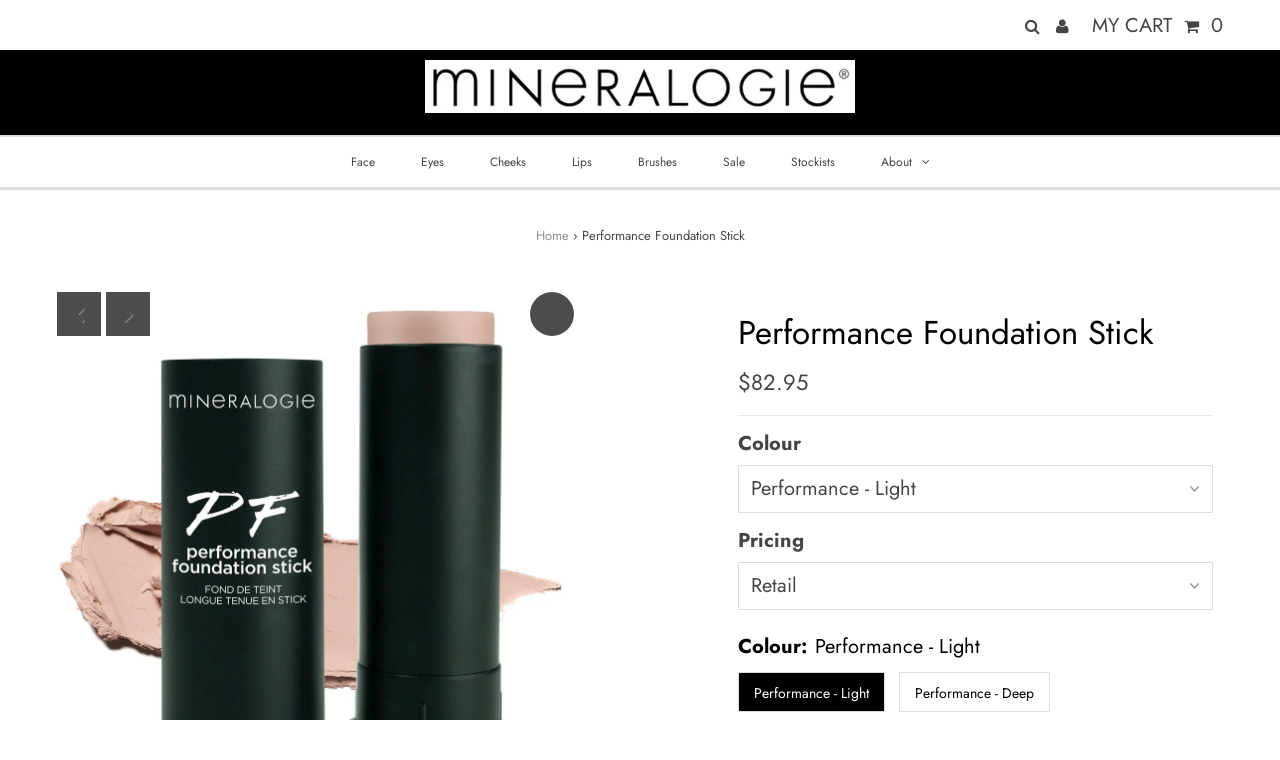

--- FILE ---
content_type: text/html; charset=utf-8
request_url: https://www.mineralogie.com.au/products/copy-of-loose-mineral-foundation-9-gram-shaker-jar
body_size: 26419
content:
<!DOCTYPE html>
<html lang="en" class="no-js">
<head>
  <meta charset="utf-8" />
  <meta name="viewport" content="width=device-width, initial-scale=1, maximum-scale=1">

  <!-- Establish early connection to external domains -->
  <link rel="preconnect" href="https://cdn.shopify.com" crossorigin>
  <link rel="preconnect" href="https://fonts.shopify.com" crossorigin>
  <link rel="preconnect" href="https://monorail-edge.shopifysvc.com">
  <link rel="preconnect" href="//ajax.googleapis.com" crossorigin /><!-- Preload onDomain stylesheets and script libraries -->
  <link rel="preload" href="//www.mineralogie.com.au/cdn/shop/t/13/assets/stylesheet.css?v=33609149980467900401650449664" as="style">
  <link rel="preload" as="font" href="//www.mineralogie.com.au/cdn/fonts/jost/jost_n4.d47a1b6347ce4a4c9f437608011273009d91f2b7.woff2" type="font/woff2" crossorigin>
  <link rel="preload" as="font" href="//www.mineralogie.com.au/cdn/fonts/jost/jost_n4.d47a1b6347ce4a4c9f437608011273009d91f2b7.woff2" type="font/woff2" crossorigin>
  <link rel="preload" as="font" href="//www.mineralogie.com.au/cdn/fonts/jost/jost_n4.d47a1b6347ce4a4c9f437608011273009d91f2b7.woff2" type="font/woff2" crossorigin>
  <link rel="preload" href="//www.mineralogie.com.au/cdn/shop/t/13/assets/eventemitter3.min.js?v=27939738353326123541648341024" as="script">
  <link rel="preload" href="//www.mineralogie.com.au/cdn/shop/t/13/assets/theme.js?v=33195518472516700821648341040" as="script">
  <link rel="preload" href="//www.mineralogie.com.au/cdn/shopifycloud/storefront/assets/themes_support/option_selection-b017cd28.js" as="script">

  
  <link rel="canonical" href="https://www.mineralogie.com.au/products/copy-of-loose-mineral-foundation-9-gram-shaker-jar" />

  <title>Performance Foundation Stick &ndash; Mineralogie</title>
  <meta name="description" content="   Face the outdoors with confidence!  Mineralogie&#39;s Performance Foundation Stick is water and sweat resistant and protects the skin from environmental damage. This creamy, all natural formula glides on but does not feel heavy on the skin. It helps conceal imperfections and evens out the skin tone.  Wear it alone for a" />

  
 <script type="application/ld+json">
   {
     "@context": "https://schema.org",
     "@type": "Product",
     "id": "copy-of-loose-mineral-foundation-9-gram-shaker-jar",
     "url": "//products/copy-of-loose-mineral-foundation-9-gram-shaker-jar",
     "image": "//www.mineralogie.com.au/cdn/shop/products/honey_1080x_b992b341-6aa3-479f-8c63-67f256d1d147_1024x.jpg?v=1626179236",
     "name": "Performance Foundation Stick",
     "brand": "Mineralogie",
     "description": " 
 Face the outdoors with confidence!  Mineralogie&#39;s Performance Foundation Stick is water and sweat resistant and protects the skin from environmental damage. This creamy, all natural formula glides on but does not feel heavy on the skin. It helps conceal imperfections and evens out the skin tone.  Wear it alone for a dewy summer glow or set with powder for a matte finish.
16 gm Tube
Ingredients:  Zinc Oxide (CI 77947), Organic Cosos Nucifera (Coconut) Oil, Titanium Dioxide (CI 77891), Organic Butyrospermum Parkii (Shea) Butter, Simmondsia Chinensis (Jojoba) Seed Oil, Helianthus Annuus (Sunflower) Oil, Euphorbia Cerifera (Candelilla) Wax, Argania Spinosa (Argan) Oil, Rebus Idaeus (Red Raspberry) Seed Oil, Tocopherol (Vitamin E) Oil, Carthamus Tinctorius (Safflower) Seed Oil, Camellia Sinensis (White Tea) Leaf Extract +/-: Red Iron Oxide (CI 77491), Yellow Iron Oxide (CI 77492), Black Iron Oxide (CI 77499)","sku": "39438730002545","offers": {
       "@type": "Offer",
       "price": "82.95",
       "priceCurrency": "AUD",
       "availability": "http://schema.org/InStock",
       "priceValidUntil": "2030-01-01",
       "url": "/products/copy-of-loose-mineral-foundation-9-gram-shaker-jar"
     }}
 </script>


  

<meta property="og:type" content="product">
<meta property="og:title" content="Performance Foundation Stick">
<meta property="og:url" content="https://www.mineralogie.com.au/products/copy-of-loose-mineral-foundation-9-gram-shaker-jar">
<meta property="og:description" content=" 
 Face the outdoors with confidence!  Mineralogie&#39;s Performance Foundation Stick is water and sweat resistant and protects the skin from environmental damage. This creamy, all natural formula glides on but does not feel heavy on the skin. It helps conceal imperfections and evens out the skin tone.  Wear it alone for a dewy summer glow or set with powder for a matte finish.
16 gm Tube
Ingredients:  Zinc Oxide (CI 77947), Organic Cosos Nucifera (Coconut) Oil, Titanium Dioxide (CI 77891), Organic Butyrospermum Parkii (Shea) Butter, Simmondsia Chinensis (Jojoba) Seed Oil, Helianthus Annuus (Sunflower) Oil, Euphorbia Cerifera (Candelilla) Wax, Argania Spinosa (Argan) Oil, Rebus Idaeus (Red Raspberry) Seed Oil, Tocopherol (Vitamin E) Oil, Carthamus Tinctorius (Safflower) Seed Oil, Camellia Sinensis (White Tea) Leaf Extract +/-: Red Iron Oxide (CI 77491), Yellow Iron Oxide (CI 77492), Black Iron Oxide (CI 77499)">

<meta property="og:image" content="http://www.mineralogie.com.au/cdn/shop/products/honey_1080x_b992b341-6aa3-479f-8c63-67f256d1d147_grande.jpg?v=1626179236">
<meta property="og:image:secure_url" content="https://www.mineralogie.com.au/cdn/shop/products/honey_1080x_b992b341-6aa3-479f-8c63-67f256d1d147_grande.jpg?v=1626179236">

<meta property="og:image" content="http://www.mineralogie.com.au/cdn/shop/products/light_1080x_9c8d2502-b503-497f-9759-7518f21a2af3_grande.jpg?v=1626179236">
<meta property="og:image:secure_url" content="https://www.mineralogie.com.au/cdn/shop/products/light_1080x_9c8d2502-b503-497f-9759-7518f21a2af3_grande.jpg?v=1626179236">

<meta property="og:image" content="http://www.mineralogie.com.au/cdn/shop/products/deep_1080x_8c6c8e1f-d259-4e0a-823e-1cb92fe28b35_grande.jpg?v=1626179236">
<meta property="og:image:secure_url" content="https://www.mineralogie.com.au/cdn/shop/products/deep_1080x_8c6c8e1f-d259-4e0a-823e-1cb92fe28b35_grande.jpg?v=1626179236">

<meta property="og:price:amount" content="82.95">
<meta property="og:price:currency" content="AUD">

<meta property="og:site_name" content="Mineralogie">



<meta name="twitter:card" content="summary">


<meta name="twitter:site" content="@">


<meta name="twitter:title" content="Performance Foundation Stick">
<meta name="twitter:description" content=" 
 Face the outdoors with confidence!  Mineralogie&#39;s Performance Foundation Stick is water and sweat resistant and protects the skin from environmental damage. This creamy, all natural formula glides ">
<meta name="twitter:image" content="https://www.mineralogie.com.au/cdn/shop/products/honey_1080x_b992b341-6aa3-479f-8c63-67f256d1d147_large.jpg?v=1626179236">
<meta name="twitter:image:width" content="480">
<meta name="twitter:image:height" content="480">


  <style data-shopify>



  :root {
    --main-family: Jost;
    --main-weight: 400;
    --font-size: 20px;
    --nav-size: 12px;
    --heading-family: Jost;
    --heading-weight: 400;
    --h1-size: 33px;
    --h2-size: 33px;
    --h3-size: 18px;
    --header-wrapper-background: #000000;
    --background: #ffffff;
    --logo-color: #000000;
    --header: #ffffff;
    --hello-color: #ffffff;
    --header-icons: #454545;
    --header-icons-hover: #000000;
    --mobile-header-icons: #000000;
    --header-color: #000000;
    --text-color: #454545;
    --link-color: #8e8e8e;
    --sale-color: rgba(0,0,0,0);
    --dotted-color: #efe5da;
    --button-color: #8e8e8e;
    --button-hover: #454545;
    --button-text: #ffffff;
    --secondary-button-color: #f3f0ec;
    --secondary-button-hover: #efe5da;
    --secondary-button-text: #454545;
    --direction-color: #000000;
    --direction-background: #000000;
    --direction-hover: #ffffff;
    --icons: #8e8e8e;
    --icons-hover: #454545;
    --footer-border: #fafafa;
    --footer-background: #8e8e8e;
    --footer-text: #ffffff;
    --footer-icons-color: #ffffff;
    --footer-icons-hover-color: #ffffff;
    --footer-input: #ffffff;
    --footer-input-text: #888888;
    --footer-button: #efe5da;
    --footer-button-text: #454545;
    --nav-family: Jost;
    --nav-weight: 400;
    --nav-color: #454545;
    --nav-hover-color: rgba(0,0,0,0);
    --nav-background-color: #ffffff;
    --nav-hover-link-color: #8e8e8e;
    --nav-border-color: #dfdfdf;
    --dropdown-background-color: #ffffff;
    --dropdown-link-color: #8e8e8e;
    --dropdown-link-hover-color: #454545;
    --dropdown-min-width: 220px;
    --free-shipping-bg: #dddddd;
    --free-shipping-text: #222222;
    --error-color: #c60808;
    --error-color-light: #fdd0d0;
    --swatch-height: 40px;
    --swatch-width: 44px;
    --tool-tip-width: -20;
    --icon-border-color: #ffffff;
    --select-arrow-bg: url(//www.mineralogie.com.au/cdn/shop/t/13/assets/select-arrow.png?v=112595941721225094991648341036);
    --keyboard-focus-color: #454545;
    --keyboard-focus-border-style: dashed;
    --keyboard-focus-border-weight: 1;
    --price-unit-price: #dedede;
    --color-filter-size: 30px;
    --color-body-text: var(--text-color);
    --color-body: var(--background);
    --color-bg: var(--background);

    
      --button-corners: 3px;
    

  }
  @media (max-width: 740px) {
    :root {
      --font-size: calc(20px - (20px * 0.15));
      --nav-size: calc(12px - (12px * 0.15));
      --h1-size: calc(33px - (33px * 0.15));
      --h2-size: calc(33px - (33px * 0.15));
      --h3-size: calc(18px - (18px * 0.15));
      --collection-item-image-height: 220px;
    }
  }
  @media screen and (min-width: 741px) and (max-width: 1220px) {
    :root {
        --collection-item-image-height: 320px;
    }
  }
  @media screen and (min-width: 1221px) {
    :root {
        --collection-item-image-height: 450px;
    }
  }
</style>


  <link rel="stylesheet" href="//www.mineralogie.com.au/cdn/shop/t/13/assets/stylesheet.css?v=33609149980467900401650449664" type="text/css">

  <style>
  @font-face {
  font-family: Jost;
  font-weight: 400;
  font-style: normal;
  font-display: swap;
  src: url("//www.mineralogie.com.au/cdn/fonts/jost/jost_n4.d47a1b6347ce4a4c9f437608011273009d91f2b7.woff2") format("woff2"),
       url("//www.mineralogie.com.au/cdn/fonts/jost/jost_n4.791c46290e672b3f85c3d1c651ef2efa3819eadd.woff") format("woff");
}

  @font-face {
  font-family: Jost;
  font-weight: 400;
  font-style: normal;
  font-display: swap;
  src: url("//www.mineralogie.com.au/cdn/fonts/jost/jost_n4.d47a1b6347ce4a4c9f437608011273009d91f2b7.woff2") format("woff2"),
       url("//www.mineralogie.com.au/cdn/fonts/jost/jost_n4.791c46290e672b3f85c3d1c651ef2efa3819eadd.woff") format("woff");
}

  @font-face {
  font-family: Jost;
  font-weight: 400;
  font-style: normal;
  font-display: swap;
  src: url("//www.mineralogie.com.au/cdn/fonts/jost/jost_n4.d47a1b6347ce4a4c9f437608011273009d91f2b7.woff2") format("woff2"),
       url("//www.mineralogie.com.au/cdn/fonts/jost/jost_n4.791c46290e672b3f85c3d1c651ef2efa3819eadd.woff") format("woff");
}

  @font-face {
  font-family: Jost;
  font-weight: 700;
  font-style: normal;
  font-display: swap;
  src: url("//www.mineralogie.com.au/cdn/fonts/jost/jost_n7.921dc18c13fa0b0c94c5e2517ffe06139c3615a3.woff2") format("woff2"),
       url("//www.mineralogie.com.au/cdn/fonts/jost/jost_n7.cbfc16c98c1e195f46c536e775e4e959c5f2f22b.woff") format("woff");
}

  @font-face {
  font-family: Jost;
  font-weight: 400;
  font-style: italic;
  font-display: swap;
  src: url("//www.mineralogie.com.au/cdn/fonts/jost/jost_i4.b690098389649750ada222b9763d55796c5283a5.woff2") format("woff2"),
       url("//www.mineralogie.com.au/cdn/fonts/jost/jost_i4.fd766415a47e50b9e391ae7ec04e2ae25e7e28b0.woff") format("woff");
}

  @font-face {
  font-family: Jost;
  font-weight: 700;
  font-style: italic;
  font-display: swap;
  src: url("//www.mineralogie.com.au/cdn/fonts/jost/jost_i7.d8201b854e41e19d7ed9b1a31fe4fe71deea6d3f.woff2") format("woff2"),
       url("//www.mineralogie.com.au/cdn/fonts/jost/jost_i7.eae515c34e26b6c853efddc3fc0c552e0de63757.woff") format("woff");
}

  </style>

  <script>window.performance && window.performance.mark && window.performance.mark('shopify.content_for_header.start');</script><meta id="shopify-digital-wallet" name="shopify-digital-wallet" content="/11187758/digital_wallets/dialog">
<meta name="shopify-checkout-api-token" content="0c883a46712641458a9ae5f4154436ba">
<meta id="in-context-paypal-metadata" data-shop-id="11187758" data-venmo-supported="false" data-environment="production" data-locale="en_US" data-paypal-v4="true" data-currency="AUD">
<link rel="alternate" type="application/json+oembed" href="https://www.mineralogie.com.au/products/copy-of-loose-mineral-foundation-9-gram-shaker-jar.oembed">
<script async="async" src="/checkouts/internal/preloads.js?locale=en-AU"></script>
<link rel="preconnect" href="https://shop.app" crossorigin="anonymous">
<script async="async" src="https://shop.app/checkouts/internal/preloads.js?locale=en-AU&shop_id=11187758" crossorigin="anonymous"></script>
<script id="shopify-features" type="application/json">{"accessToken":"0c883a46712641458a9ae5f4154436ba","betas":["rich-media-storefront-analytics"],"domain":"www.mineralogie.com.au","predictiveSearch":true,"shopId":11187758,"locale":"en"}</script>
<script>var Shopify = Shopify || {};
Shopify.shop = "mineralogie.myshopify.com";
Shopify.locale = "en";
Shopify.currency = {"active":"AUD","rate":"1.0"};
Shopify.country = "AU";
Shopify.theme = {"name":" Copy of Testament","id":120959926385,"schema_name":"Testament","schema_version":"7.5.6","theme_store_id":623,"role":"main"};
Shopify.theme.handle = "null";
Shopify.theme.style = {"id":null,"handle":null};
Shopify.cdnHost = "www.mineralogie.com.au/cdn";
Shopify.routes = Shopify.routes || {};
Shopify.routes.root = "/";</script>
<script type="module">!function(o){(o.Shopify=o.Shopify||{}).modules=!0}(window);</script>
<script>!function(o){function n(){var o=[];function n(){o.push(Array.prototype.slice.apply(arguments))}return n.q=o,n}var t=o.Shopify=o.Shopify||{};t.loadFeatures=n(),t.autoloadFeatures=n()}(window);</script>
<script>
  window.ShopifyPay = window.ShopifyPay || {};
  window.ShopifyPay.apiHost = "shop.app\/pay";
  window.ShopifyPay.redirectState = null;
</script>
<script id="shop-js-analytics" type="application/json">{"pageType":"product"}</script>
<script defer="defer" async type="module" src="//www.mineralogie.com.au/cdn/shopifycloud/shop-js/modules/v2/client.init-shop-cart-sync_BT-GjEfc.en.esm.js"></script>
<script defer="defer" async type="module" src="//www.mineralogie.com.au/cdn/shopifycloud/shop-js/modules/v2/chunk.common_D58fp_Oc.esm.js"></script>
<script defer="defer" async type="module" src="//www.mineralogie.com.au/cdn/shopifycloud/shop-js/modules/v2/chunk.modal_xMitdFEc.esm.js"></script>
<script type="module">
  await import("//www.mineralogie.com.au/cdn/shopifycloud/shop-js/modules/v2/client.init-shop-cart-sync_BT-GjEfc.en.esm.js");
await import("//www.mineralogie.com.au/cdn/shopifycloud/shop-js/modules/v2/chunk.common_D58fp_Oc.esm.js");
await import("//www.mineralogie.com.au/cdn/shopifycloud/shop-js/modules/v2/chunk.modal_xMitdFEc.esm.js");

  window.Shopify.SignInWithShop?.initShopCartSync?.({"fedCMEnabled":true,"windoidEnabled":true});

</script>
<script>
  window.Shopify = window.Shopify || {};
  if (!window.Shopify.featureAssets) window.Shopify.featureAssets = {};
  window.Shopify.featureAssets['shop-js'] = {"shop-cart-sync":["modules/v2/client.shop-cart-sync_DZOKe7Ll.en.esm.js","modules/v2/chunk.common_D58fp_Oc.esm.js","modules/v2/chunk.modal_xMitdFEc.esm.js"],"init-fed-cm":["modules/v2/client.init-fed-cm_B6oLuCjv.en.esm.js","modules/v2/chunk.common_D58fp_Oc.esm.js","modules/v2/chunk.modal_xMitdFEc.esm.js"],"shop-cash-offers":["modules/v2/client.shop-cash-offers_D2sdYoxE.en.esm.js","modules/v2/chunk.common_D58fp_Oc.esm.js","modules/v2/chunk.modal_xMitdFEc.esm.js"],"shop-login-button":["modules/v2/client.shop-login-button_QeVjl5Y3.en.esm.js","modules/v2/chunk.common_D58fp_Oc.esm.js","modules/v2/chunk.modal_xMitdFEc.esm.js"],"pay-button":["modules/v2/client.pay-button_DXTOsIq6.en.esm.js","modules/v2/chunk.common_D58fp_Oc.esm.js","modules/v2/chunk.modal_xMitdFEc.esm.js"],"shop-button":["modules/v2/client.shop-button_DQZHx9pm.en.esm.js","modules/v2/chunk.common_D58fp_Oc.esm.js","modules/v2/chunk.modal_xMitdFEc.esm.js"],"avatar":["modules/v2/client.avatar_BTnouDA3.en.esm.js"],"init-windoid":["modules/v2/client.init-windoid_CR1B-cfM.en.esm.js","modules/v2/chunk.common_D58fp_Oc.esm.js","modules/v2/chunk.modal_xMitdFEc.esm.js"],"init-shop-for-new-customer-accounts":["modules/v2/client.init-shop-for-new-customer-accounts_C_vY_xzh.en.esm.js","modules/v2/client.shop-login-button_QeVjl5Y3.en.esm.js","modules/v2/chunk.common_D58fp_Oc.esm.js","modules/v2/chunk.modal_xMitdFEc.esm.js"],"init-shop-email-lookup-coordinator":["modules/v2/client.init-shop-email-lookup-coordinator_BI7n9ZSv.en.esm.js","modules/v2/chunk.common_D58fp_Oc.esm.js","modules/v2/chunk.modal_xMitdFEc.esm.js"],"init-shop-cart-sync":["modules/v2/client.init-shop-cart-sync_BT-GjEfc.en.esm.js","modules/v2/chunk.common_D58fp_Oc.esm.js","modules/v2/chunk.modal_xMitdFEc.esm.js"],"shop-toast-manager":["modules/v2/client.shop-toast-manager_DiYdP3xc.en.esm.js","modules/v2/chunk.common_D58fp_Oc.esm.js","modules/v2/chunk.modal_xMitdFEc.esm.js"],"init-customer-accounts":["modules/v2/client.init-customer-accounts_D9ZNqS-Q.en.esm.js","modules/v2/client.shop-login-button_QeVjl5Y3.en.esm.js","modules/v2/chunk.common_D58fp_Oc.esm.js","modules/v2/chunk.modal_xMitdFEc.esm.js"],"init-customer-accounts-sign-up":["modules/v2/client.init-customer-accounts-sign-up_iGw4briv.en.esm.js","modules/v2/client.shop-login-button_QeVjl5Y3.en.esm.js","modules/v2/chunk.common_D58fp_Oc.esm.js","modules/v2/chunk.modal_xMitdFEc.esm.js"],"shop-follow-button":["modules/v2/client.shop-follow-button_CqMgW2wH.en.esm.js","modules/v2/chunk.common_D58fp_Oc.esm.js","modules/v2/chunk.modal_xMitdFEc.esm.js"],"checkout-modal":["modules/v2/client.checkout-modal_xHeaAweL.en.esm.js","modules/v2/chunk.common_D58fp_Oc.esm.js","modules/v2/chunk.modal_xMitdFEc.esm.js"],"shop-login":["modules/v2/client.shop-login_D91U-Q7h.en.esm.js","modules/v2/chunk.common_D58fp_Oc.esm.js","modules/v2/chunk.modal_xMitdFEc.esm.js"],"lead-capture":["modules/v2/client.lead-capture_BJmE1dJe.en.esm.js","modules/v2/chunk.common_D58fp_Oc.esm.js","modules/v2/chunk.modal_xMitdFEc.esm.js"],"payment-terms":["modules/v2/client.payment-terms_Ci9AEqFq.en.esm.js","modules/v2/chunk.common_D58fp_Oc.esm.js","modules/v2/chunk.modal_xMitdFEc.esm.js"]};
</script>
<script id="__st">var __st={"a":11187758,"offset":39600,"reqid":"12054d85-1ba2-44e6-9d90-74b4b2bacf24-1769352647","pageurl":"www.mineralogie.com.au\/products\/copy-of-loose-mineral-foundation-9-gram-shaker-jar","u":"1bb0073a21d1","p":"product","rtyp":"product","rid":6604914360433};</script>
<script>window.ShopifyPaypalV4VisibilityTracking = true;</script>
<script id="captcha-bootstrap">!function(){'use strict';const t='contact',e='account',n='new_comment',o=[[t,t],['blogs',n],['comments',n],[t,'customer']],c=[[e,'customer_login'],[e,'guest_login'],[e,'recover_customer_password'],[e,'create_customer']],r=t=>t.map((([t,e])=>`form[action*='/${t}']:not([data-nocaptcha='true']) input[name='form_type'][value='${e}']`)).join(','),a=t=>()=>t?[...document.querySelectorAll(t)].map((t=>t.form)):[];function s(){const t=[...o],e=r(t);return a(e)}const i='password',u='form_key',d=['recaptcha-v3-token','g-recaptcha-response','h-captcha-response',i],f=()=>{try{return window.sessionStorage}catch{return}},m='__shopify_v',_=t=>t.elements[u];function p(t,e,n=!1){try{const o=window.sessionStorage,c=JSON.parse(o.getItem(e)),{data:r}=function(t){const{data:e,action:n}=t;return t[m]||n?{data:e,action:n}:{data:t,action:n}}(c);for(const[e,n]of Object.entries(r))t.elements[e]&&(t.elements[e].value=n);n&&o.removeItem(e)}catch(o){console.error('form repopulation failed',{error:o})}}const l='form_type',E='cptcha';function T(t){t.dataset[E]=!0}const w=window,h=w.document,L='Shopify',v='ce_forms',y='captcha';let A=!1;((t,e)=>{const n=(g='f06e6c50-85a8-45c8-87d0-21a2b65856fe',I='https://cdn.shopify.com/shopifycloud/storefront-forms-hcaptcha/ce_storefront_forms_captcha_hcaptcha.v1.5.2.iife.js',D={infoText:'Protected by hCaptcha',privacyText:'Privacy',termsText:'Terms'},(t,e,n)=>{const o=w[L][v],c=o.bindForm;if(c)return c(t,g,e,D).then(n);var r;o.q.push([[t,g,e,D],n]),r=I,A||(h.body.append(Object.assign(h.createElement('script'),{id:'captcha-provider',async:!0,src:r})),A=!0)});var g,I,D;w[L]=w[L]||{},w[L][v]=w[L][v]||{},w[L][v].q=[],w[L][y]=w[L][y]||{},w[L][y].protect=function(t,e){n(t,void 0,e),T(t)},Object.freeze(w[L][y]),function(t,e,n,w,h,L){const[v,y,A,g]=function(t,e,n){const i=e?o:[],u=t?c:[],d=[...i,...u],f=r(d),m=r(i),_=r(d.filter((([t,e])=>n.includes(e))));return[a(f),a(m),a(_),s()]}(w,h,L),I=t=>{const e=t.target;return e instanceof HTMLFormElement?e:e&&e.form},D=t=>v().includes(t);t.addEventListener('submit',(t=>{const e=I(t);if(!e)return;const n=D(e)&&!e.dataset.hcaptchaBound&&!e.dataset.recaptchaBound,o=_(e),c=g().includes(e)&&(!o||!o.value);(n||c)&&t.preventDefault(),c&&!n&&(function(t){try{if(!f())return;!function(t){const e=f();if(!e)return;const n=_(t);if(!n)return;const o=n.value;o&&e.removeItem(o)}(t);const e=Array.from(Array(32),(()=>Math.random().toString(36)[2])).join('');!function(t,e){_(t)||t.append(Object.assign(document.createElement('input'),{type:'hidden',name:u})),t.elements[u].value=e}(t,e),function(t,e){const n=f();if(!n)return;const o=[...t.querySelectorAll(`input[type='${i}']`)].map((({name:t})=>t)),c=[...d,...o],r={};for(const[a,s]of new FormData(t).entries())c.includes(a)||(r[a]=s);n.setItem(e,JSON.stringify({[m]:1,action:t.action,data:r}))}(t,e)}catch(e){console.error('failed to persist form',e)}}(e),e.submit())}));const S=(t,e)=>{t&&!t.dataset[E]&&(n(t,e.some((e=>e===t))),T(t))};for(const o of['focusin','change'])t.addEventListener(o,(t=>{const e=I(t);D(e)&&S(e,y())}));const B=e.get('form_key'),M=e.get(l),P=B&&M;t.addEventListener('DOMContentLoaded',(()=>{const t=y();if(P)for(const e of t)e.elements[l].value===M&&p(e,B);[...new Set([...A(),...v().filter((t=>'true'===t.dataset.shopifyCaptcha))])].forEach((e=>S(e,t)))}))}(h,new URLSearchParams(w.location.search),n,t,e,['guest_login'])})(!0,!0)}();</script>
<script integrity="sha256-4kQ18oKyAcykRKYeNunJcIwy7WH5gtpwJnB7kiuLZ1E=" data-source-attribution="shopify.loadfeatures" defer="defer" src="//www.mineralogie.com.au/cdn/shopifycloud/storefront/assets/storefront/load_feature-a0a9edcb.js" crossorigin="anonymous"></script>
<script crossorigin="anonymous" defer="defer" src="//www.mineralogie.com.au/cdn/shopifycloud/storefront/assets/shopify_pay/storefront-65b4c6d7.js?v=20250812"></script>
<script data-source-attribution="shopify.dynamic_checkout.dynamic.init">var Shopify=Shopify||{};Shopify.PaymentButton=Shopify.PaymentButton||{isStorefrontPortableWallets:!0,init:function(){window.Shopify.PaymentButton.init=function(){};var t=document.createElement("script");t.src="https://www.mineralogie.com.au/cdn/shopifycloud/portable-wallets/latest/portable-wallets.en.js",t.type="module",document.head.appendChild(t)}};
</script>
<script data-source-attribution="shopify.dynamic_checkout.buyer_consent">
  function portableWalletsHideBuyerConsent(e){var t=document.getElementById("shopify-buyer-consent"),n=document.getElementById("shopify-subscription-policy-button");t&&n&&(t.classList.add("hidden"),t.setAttribute("aria-hidden","true"),n.removeEventListener("click",e))}function portableWalletsShowBuyerConsent(e){var t=document.getElementById("shopify-buyer-consent"),n=document.getElementById("shopify-subscription-policy-button");t&&n&&(t.classList.remove("hidden"),t.removeAttribute("aria-hidden"),n.addEventListener("click",e))}window.Shopify?.PaymentButton&&(window.Shopify.PaymentButton.hideBuyerConsent=portableWalletsHideBuyerConsent,window.Shopify.PaymentButton.showBuyerConsent=portableWalletsShowBuyerConsent);
</script>
<script data-source-attribution="shopify.dynamic_checkout.cart.bootstrap">document.addEventListener("DOMContentLoaded",(function(){function t(){return document.querySelector("shopify-accelerated-checkout-cart, shopify-accelerated-checkout")}if(t())Shopify.PaymentButton.init();else{new MutationObserver((function(e,n){t()&&(Shopify.PaymentButton.init(),n.disconnect())})).observe(document.body,{childList:!0,subtree:!0})}}));
</script>
<link id="shopify-accelerated-checkout-styles" rel="stylesheet" media="screen" href="https://www.mineralogie.com.au/cdn/shopifycloud/portable-wallets/latest/accelerated-checkout-backwards-compat.css" crossorigin="anonymous">
<style id="shopify-accelerated-checkout-cart">
        #shopify-buyer-consent {
  margin-top: 1em;
  display: inline-block;
  width: 100%;
}

#shopify-buyer-consent.hidden {
  display: none;
}

#shopify-subscription-policy-button {
  background: none;
  border: none;
  padding: 0;
  text-decoration: underline;
  font-size: inherit;
  cursor: pointer;
}

#shopify-subscription-policy-button::before {
  box-shadow: none;
}

      </style>

<script>window.performance && window.performance.mark && window.performance.mark('shopify.content_for_header.end');</script>

<link href="https://monorail-edge.shopifysvc.com" rel="dns-prefetch">
<script>(function(){if ("sendBeacon" in navigator && "performance" in window) {try {var session_token_from_headers = performance.getEntriesByType('navigation')[0].serverTiming.find(x => x.name == '_s').description;} catch {var session_token_from_headers = undefined;}var session_cookie_matches = document.cookie.match(/_shopify_s=([^;]*)/);var session_token_from_cookie = session_cookie_matches && session_cookie_matches.length === 2 ? session_cookie_matches[1] : "";var session_token = session_token_from_headers || session_token_from_cookie || "";function handle_abandonment_event(e) {var entries = performance.getEntries().filter(function(entry) {return /monorail-edge.shopifysvc.com/.test(entry.name);});if (!window.abandonment_tracked && entries.length === 0) {window.abandonment_tracked = true;var currentMs = Date.now();var navigation_start = performance.timing.navigationStart;var payload = {shop_id: 11187758,url: window.location.href,navigation_start,duration: currentMs - navigation_start,session_token,page_type: "product"};window.navigator.sendBeacon("https://monorail-edge.shopifysvc.com/v1/produce", JSON.stringify({schema_id: "online_store_buyer_site_abandonment/1.1",payload: payload,metadata: {event_created_at_ms: currentMs,event_sent_at_ms: currentMs}}));}}window.addEventListener('pagehide', handle_abandonment_event);}}());</script>
<script id="web-pixels-manager-setup">(function e(e,d,r,n,o){if(void 0===o&&(o={}),!Boolean(null===(a=null===(i=window.Shopify)||void 0===i?void 0:i.analytics)||void 0===a?void 0:a.replayQueue)){var i,a;window.Shopify=window.Shopify||{};var t=window.Shopify;t.analytics=t.analytics||{};var s=t.analytics;s.replayQueue=[],s.publish=function(e,d,r){return s.replayQueue.push([e,d,r]),!0};try{self.performance.mark("wpm:start")}catch(e){}var l=function(){var e={modern:/Edge?\/(1{2}[4-9]|1[2-9]\d|[2-9]\d{2}|\d{4,})\.\d+(\.\d+|)|Firefox\/(1{2}[4-9]|1[2-9]\d|[2-9]\d{2}|\d{4,})\.\d+(\.\d+|)|Chrom(ium|e)\/(9{2}|\d{3,})\.\d+(\.\d+|)|(Maci|X1{2}).+ Version\/(15\.\d+|(1[6-9]|[2-9]\d|\d{3,})\.\d+)([,.]\d+|)( \(\w+\)|)( Mobile\/\w+|) Safari\/|Chrome.+OPR\/(9{2}|\d{3,})\.\d+\.\d+|(CPU[ +]OS|iPhone[ +]OS|CPU[ +]iPhone|CPU IPhone OS|CPU iPad OS)[ +]+(15[._]\d+|(1[6-9]|[2-9]\d|\d{3,})[._]\d+)([._]\d+|)|Android:?[ /-](13[3-9]|1[4-9]\d|[2-9]\d{2}|\d{4,})(\.\d+|)(\.\d+|)|Android.+Firefox\/(13[5-9]|1[4-9]\d|[2-9]\d{2}|\d{4,})\.\d+(\.\d+|)|Android.+Chrom(ium|e)\/(13[3-9]|1[4-9]\d|[2-9]\d{2}|\d{4,})\.\d+(\.\d+|)|SamsungBrowser\/([2-9]\d|\d{3,})\.\d+/,legacy:/Edge?\/(1[6-9]|[2-9]\d|\d{3,})\.\d+(\.\d+|)|Firefox\/(5[4-9]|[6-9]\d|\d{3,})\.\d+(\.\d+|)|Chrom(ium|e)\/(5[1-9]|[6-9]\d|\d{3,})\.\d+(\.\d+|)([\d.]+$|.*Safari\/(?![\d.]+ Edge\/[\d.]+$))|(Maci|X1{2}).+ Version\/(10\.\d+|(1[1-9]|[2-9]\d|\d{3,})\.\d+)([,.]\d+|)( \(\w+\)|)( Mobile\/\w+|) Safari\/|Chrome.+OPR\/(3[89]|[4-9]\d|\d{3,})\.\d+\.\d+|(CPU[ +]OS|iPhone[ +]OS|CPU[ +]iPhone|CPU IPhone OS|CPU iPad OS)[ +]+(10[._]\d+|(1[1-9]|[2-9]\d|\d{3,})[._]\d+)([._]\d+|)|Android:?[ /-](13[3-9]|1[4-9]\d|[2-9]\d{2}|\d{4,})(\.\d+|)(\.\d+|)|Mobile Safari.+OPR\/([89]\d|\d{3,})\.\d+\.\d+|Android.+Firefox\/(13[5-9]|1[4-9]\d|[2-9]\d{2}|\d{4,})\.\d+(\.\d+|)|Android.+Chrom(ium|e)\/(13[3-9]|1[4-9]\d|[2-9]\d{2}|\d{4,})\.\d+(\.\d+|)|Android.+(UC? ?Browser|UCWEB|U3)[ /]?(15\.([5-9]|\d{2,})|(1[6-9]|[2-9]\d|\d{3,})\.\d+)\.\d+|SamsungBrowser\/(5\.\d+|([6-9]|\d{2,})\.\d+)|Android.+MQ{2}Browser\/(14(\.(9|\d{2,})|)|(1[5-9]|[2-9]\d|\d{3,})(\.\d+|))(\.\d+|)|K[Aa][Ii]OS\/(3\.\d+|([4-9]|\d{2,})\.\d+)(\.\d+|)/},d=e.modern,r=e.legacy,n=navigator.userAgent;return n.match(d)?"modern":n.match(r)?"legacy":"unknown"}(),u="modern"===l?"modern":"legacy",c=(null!=n?n:{modern:"",legacy:""})[u],f=function(e){return[e.baseUrl,"/wpm","/b",e.hashVersion,"modern"===e.buildTarget?"m":"l",".js"].join("")}({baseUrl:d,hashVersion:r,buildTarget:u}),m=function(e){var d=e.version,r=e.bundleTarget,n=e.surface,o=e.pageUrl,i=e.monorailEndpoint;return{emit:function(e){var a=e.status,t=e.errorMsg,s=(new Date).getTime(),l=JSON.stringify({metadata:{event_sent_at_ms:s},events:[{schema_id:"web_pixels_manager_load/3.1",payload:{version:d,bundle_target:r,page_url:o,status:a,surface:n,error_msg:t},metadata:{event_created_at_ms:s}}]});if(!i)return console&&console.warn&&console.warn("[Web Pixels Manager] No Monorail endpoint provided, skipping logging."),!1;try{return self.navigator.sendBeacon.bind(self.navigator)(i,l)}catch(e){}var u=new XMLHttpRequest;try{return u.open("POST",i,!0),u.setRequestHeader("Content-Type","text/plain"),u.send(l),!0}catch(e){return console&&console.warn&&console.warn("[Web Pixels Manager] Got an unhandled error while logging to Monorail."),!1}}}}({version:r,bundleTarget:l,surface:e.surface,pageUrl:self.location.href,monorailEndpoint:e.monorailEndpoint});try{o.browserTarget=l,function(e){var d=e.src,r=e.async,n=void 0===r||r,o=e.onload,i=e.onerror,a=e.sri,t=e.scriptDataAttributes,s=void 0===t?{}:t,l=document.createElement("script"),u=document.querySelector("head"),c=document.querySelector("body");if(l.async=n,l.src=d,a&&(l.integrity=a,l.crossOrigin="anonymous"),s)for(var f in s)if(Object.prototype.hasOwnProperty.call(s,f))try{l.dataset[f]=s[f]}catch(e){}if(o&&l.addEventListener("load",o),i&&l.addEventListener("error",i),u)u.appendChild(l);else{if(!c)throw new Error("Did not find a head or body element to append the script");c.appendChild(l)}}({src:f,async:!0,onload:function(){if(!function(){var e,d;return Boolean(null===(d=null===(e=window.Shopify)||void 0===e?void 0:e.analytics)||void 0===d?void 0:d.initialized)}()){var d=window.webPixelsManager.init(e)||void 0;if(d){var r=window.Shopify.analytics;r.replayQueue.forEach((function(e){var r=e[0],n=e[1],o=e[2];d.publishCustomEvent(r,n,o)})),r.replayQueue=[],r.publish=d.publishCustomEvent,r.visitor=d.visitor,r.initialized=!0}}},onerror:function(){return m.emit({status:"failed",errorMsg:"".concat(f," has failed to load")})},sri:function(e){var d=/^sha384-[A-Za-z0-9+/=]+$/;return"string"==typeof e&&d.test(e)}(c)?c:"",scriptDataAttributes:o}),m.emit({status:"loading"})}catch(e){m.emit({status:"failed",errorMsg:(null==e?void 0:e.message)||"Unknown error"})}}})({shopId: 11187758,storefrontBaseUrl: "https://www.mineralogie.com.au",extensionsBaseUrl: "https://extensions.shopifycdn.com/cdn/shopifycloud/web-pixels-manager",monorailEndpoint: "https://monorail-edge.shopifysvc.com/unstable/produce_batch",surface: "storefront-renderer",enabledBetaFlags: ["2dca8a86"],webPixelsConfigList: [{"id":"71106673","eventPayloadVersion":"v1","runtimeContext":"LAX","scriptVersion":"1","type":"CUSTOM","privacyPurposes":["ANALYTICS"],"name":"Google Analytics tag (migrated)"},{"id":"shopify-app-pixel","configuration":"{}","eventPayloadVersion":"v1","runtimeContext":"STRICT","scriptVersion":"0450","apiClientId":"shopify-pixel","type":"APP","privacyPurposes":["ANALYTICS","MARKETING"]},{"id":"shopify-custom-pixel","eventPayloadVersion":"v1","runtimeContext":"LAX","scriptVersion":"0450","apiClientId":"shopify-pixel","type":"CUSTOM","privacyPurposes":["ANALYTICS","MARKETING"]}],isMerchantRequest: false,initData: {"shop":{"name":"Mineralogie","paymentSettings":{"currencyCode":"AUD"},"myshopifyDomain":"mineralogie.myshopify.com","countryCode":"AU","storefrontUrl":"https:\/\/www.mineralogie.com.au"},"customer":null,"cart":null,"checkout":null,"productVariants":[{"price":{"amount":82.95,"currencyCode":"AUD"},"product":{"title":"Performance Foundation Stick","vendor":"Mineralogie","id":"6604914360433","untranslatedTitle":"Performance Foundation Stick","url":"\/products\/copy-of-loose-mineral-foundation-9-gram-shaker-jar","type":""},"id":"39438730002545","image":{"src":"\/\/www.mineralogie.com.au\/cdn\/shop\/products\/light_1080x_9c8d2502-b503-497f-9759-7518f21a2af3.jpg?v=1626179236"},"sku":"","title":"Performance - Light \/ Retail","untranslatedTitle":"Performance - Light \/ Retail"},{"price":{"amount":82.95,"currencyCode":"AUD"},"product":{"title":"Performance Foundation Stick","vendor":"Mineralogie","id":"6604914360433","untranslatedTitle":"Performance Foundation Stick","url":"\/products\/copy-of-loose-mineral-foundation-9-gram-shaker-jar","type":""},"id":"39438730068081","image":{"src":"\/\/www.mineralogie.com.au\/cdn\/shop\/products\/honey_1080x_b992b341-6aa3-479f-8c63-67f256d1d147.jpg?v=1626179236"},"sku":"","title":"Performance - Deep \/ Retail","untranslatedTitle":"Performance - Deep \/ Retail"},{"price":{"amount":82.95,"currencyCode":"AUD"},"product":{"title":"Performance Foundation Stick","vendor":"Mineralogie","id":"6604914360433","untranslatedTitle":"Performance Foundation Stick","url":"\/products\/copy-of-loose-mineral-foundation-9-gram-shaker-jar","type":""},"id":"39438730428529","image":{"src":"\/\/www.mineralogie.com.au\/cdn\/shop\/products\/medium_1080x_4f3332b9-92e4-4d29-b18f-a9460f7c09ff.jpg?v=1626179236"},"sku":"","title":"Performance - Medium \/ Retail","untranslatedTitle":"Performance - Medium \/ Retail"},{"price":{"amount":82.95,"currencyCode":"AUD"},"product":{"title":"Performance Foundation Stick","vendor":"Mineralogie","id":"6604914360433","untranslatedTitle":"Performance Foundation Stick","url":"\/products\/copy-of-loose-mineral-foundation-9-gram-shaker-jar","type":""},"id":"39438921924721","image":{"src":"\/\/www.mineralogie.com.au\/cdn\/shop\/products\/porcelain_1080x_566f508a-7a2c-49ea-ad93-b61e15ccf833.jpg?v=1626179236"},"sku":"","title":"Performance - Porcelain \/ Retail","untranslatedTitle":"Performance - Porcelain \/ Retail"},{"price":{"amount":82.95,"currencyCode":"AUD"},"product":{"title":"Performance Foundation Stick","vendor":"Mineralogie","id":"6604914360433","untranslatedTitle":"Performance Foundation Stick","url":"\/products\/copy-of-loose-mineral-foundation-9-gram-shaker-jar","type":""},"id":"39438956658801","image":{"src":"\/\/www.mineralogie.com.au\/cdn\/shop\/products\/honey_1080x_b992b341-6aa3-479f-8c63-67f256d1d147.jpg?v=1626179236"},"sku":"","title":"Performance - Honey \/ Retail","untranslatedTitle":"Performance - Honey \/ Retail"},{"price":{"amount":82.95,"currencyCode":"AUD"},"product":{"title":"Performance Foundation Stick","vendor":"Mineralogie","id":"6604914360433","untranslatedTitle":"Performance Foundation Stick","url":"\/products\/copy-of-loose-mineral-foundation-9-gram-shaker-jar","type":""},"id":"39438993358961","image":{"src":"\/\/www.mineralogie.com.au\/cdn\/shop\/products\/neutral-beige_1080x_cad78449-4d51-41c8-a671-2b4ab90d7fdc.jpg?v=1626179236"},"sku":"","title":"Performance - Neutral Beige \/ Retail","untranslatedTitle":"Performance - Neutral Beige \/ Retail"}],"purchasingCompany":null},},"https://www.mineralogie.com.au/cdn","fcfee988w5aeb613cpc8e4bc33m6693e112",{"modern":"","legacy":""},{"shopId":"11187758","storefrontBaseUrl":"https:\/\/www.mineralogie.com.au","extensionBaseUrl":"https:\/\/extensions.shopifycdn.com\/cdn\/shopifycloud\/web-pixels-manager","surface":"storefront-renderer","enabledBetaFlags":"[\"2dca8a86\"]","isMerchantRequest":"false","hashVersion":"fcfee988w5aeb613cpc8e4bc33m6693e112","publish":"custom","events":"[[\"page_viewed\",{}],[\"product_viewed\",{\"productVariant\":{\"price\":{\"amount\":82.95,\"currencyCode\":\"AUD\"},\"product\":{\"title\":\"Performance Foundation Stick\",\"vendor\":\"Mineralogie\",\"id\":\"6604914360433\",\"untranslatedTitle\":\"Performance Foundation Stick\",\"url\":\"\/products\/copy-of-loose-mineral-foundation-9-gram-shaker-jar\",\"type\":\"\"},\"id\":\"39438730002545\",\"image\":{\"src\":\"\/\/www.mineralogie.com.au\/cdn\/shop\/products\/light_1080x_9c8d2502-b503-497f-9759-7518f21a2af3.jpg?v=1626179236\"},\"sku\":\"\",\"title\":\"Performance - Light \/ Retail\",\"untranslatedTitle\":\"Performance - Light \/ Retail\"}}]]"});</script><script>
  window.ShopifyAnalytics = window.ShopifyAnalytics || {};
  window.ShopifyAnalytics.meta = window.ShopifyAnalytics.meta || {};
  window.ShopifyAnalytics.meta.currency = 'AUD';
  var meta = {"product":{"id":6604914360433,"gid":"gid:\/\/shopify\/Product\/6604914360433","vendor":"Mineralogie","type":"","handle":"copy-of-loose-mineral-foundation-9-gram-shaker-jar","variants":[{"id":39438730002545,"price":8295,"name":"Performance Foundation Stick - Performance - Light \/ Retail","public_title":"Performance - Light \/ Retail","sku":""},{"id":39438730068081,"price":8295,"name":"Performance Foundation Stick - Performance - Deep \/ Retail","public_title":"Performance - Deep \/ Retail","sku":""},{"id":39438730428529,"price":8295,"name":"Performance Foundation Stick - Performance - Medium \/ Retail","public_title":"Performance - Medium \/ Retail","sku":""},{"id":39438921924721,"price":8295,"name":"Performance Foundation Stick - Performance - Porcelain \/ Retail","public_title":"Performance - Porcelain \/ Retail","sku":""},{"id":39438956658801,"price":8295,"name":"Performance Foundation Stick - Performance - Honey \/ Retail","public_title":"Performance - Honey \/ Retail","sku":""},{"id":39438993358961,"price":8295,"name":"Performance Foundation Stick - Performance - Neutral Beige \/ Retail","public_title":"Performance - Neutral Beige \/ Retail","sku":""}],"remote":false},"page":{"pageType":"product","resourceType":"product","resourceId":6604914360433,"requestId":"12054d85-1ba2-44e6-9d90-74b4b2bacf24-1769352647"}};
  for (var attr in meta) {
    window.ShopifyAnalytics.meta[attr] = meta[attr];
  }
</script>
<script class="analytics">
  (function () {
    var customDocumentWrite = function(content) {
      var jquery = null;

      if (window.jQuery) {
        jquery = window.jQuery;
      } else if (window.Checkout && window.Checkout.$) {
        jquery = window.Checkout.$;
      }

      if (jquery) {
        jquery('body').append(content);
      }
    };

    var hasLoggedConversion = function(token) {
      if (token) {
        return document.cookie.indexOf('loggedConversion=' + token) !== -1;
      }
      return false;
    }

    var setCookieIfConversion = function(token) {
      if (token) {
        var twoMonthsFromNow = new Date(Date.now());
        twoMonthsFromNow.setMonth(twoMonthsFromNow.getMonth() + 2);

        document.cookie = 'loggedConversion=' + token + '; expires=' + twoMonthsFromNow;
      }
    }

    var trekkie = window.ShopifyAnalytics.lib = window.trekkie = window.trekkie || [];
    if (trekkie.integrations) {
      return;
    }
    trekkie.methods = [
      'identify',
      'page',
      'ready',
      'track',
      'trackForm',
      'trackLink'
    ];
    trekkie.factory = function(method) {
      return function() {
        var args = Array.prototype.slice.call(arguments);
        args.unshift(method);
        trekkie.push(args);
        return trekkie;
      };
    };
    for (var i = 0; i < trekkie.methods.length; i++) {
      var key = trekkie.methods[i];
      trekkie[key] = trekkie.factory(key);
    }
    trekkie.load = function(config) {
      trekkie.config = config || {};
      trekkie.config.initialDocumentCookie = document.cookie;
      var first = document.getElementsByTagName('script')[0];
      var script = document.createElement('script');
      script.type = 'text/javascript';
      script.onerror = function(e) {
        var scriptFallback = document.createElement('script');
        scriptFallback.type = 'text/javascript';
        scriptFallback.onerror = function(error) {
                var Monorail = {
      produce: function produce(monorailDomain, schemaId, payload) {
        var currentMs = new Date().getTime();
        var event = {
          schema_id: schemaId,
          payload: payload,
          metadata: {
            event_created_at_ms: currentMs,
            event_sent_at_ms: currentMs
          }
        };
        return Monorail.sendRequest("https://" + monorailDomain + "/v1/produce", JSON.stringify(event));
      },
      sendRequest: function sendRequest(endpointUrl, payload) {
        // Try the sendBeacon API
        if (window && window.navigator && typeof window.navigator.sendBeacon === 'function' && typeof window.Blob === 'function' && !Monorail.isIos12()) {
          var blobData = new window.Blob([payload], {
            type: 'text/plain'
          });

          if (window.navigator.sendBeacon(endpointUrl, blobData)) {
            return true;
          } // sendBeacon was not successful

        } // XHR beacon

        var xhr = new XMLHttpRequest();

        try {
          xhr.open('POST', endpointUrl);
          xhr.setRequestHeader('Content-Type', 'text/plain');
          xhr.send(payload);
        } catch (e) {
          console.log(e);
        }

        return false;
      },
      isIos12: function isIos12() {
        return window.navigator.userAgent.lastIndexOf('iPhone; CPU iPhone OS 12_') !== -1 || window.navigator.userAgent.lastIndexOf('iPad; CPU OS 12_') !== -1;
      }
    };
    Monorail.produce('monorail-edge.shopifysvc.com',
      'trekkie_storefront_load_errors/1.1',
      {shop_id: 11187758,
      theme_id: 120959926385,
      app_name: "storefront",
      context_url: window.location.href,
      source_url: "//www.mineralogie.com.au/cdn/s/trekkie.storefront.8d95595f799fbf7e1d32231b9a28fd43b70c67d3.min.js"});

        };
        scriptFallback.async = true;
        scriptFallback.src = '//www.mineralogie.com.au/cdn/s/trekkie.storefront.8d95595f799fbf7e1d32231b9a28fd43b70c67d3.min.js';
        first.parentNode.insertBefore(scriptFallback, first);
      };
      script.async = true;
      script.src = '//www.mineralogie.com.au/cdn/s/trekkie.storefront.8d95595f799fbf7e1d32231b9a28fd43b70c67d3.min.js';
      first.parentNode.insertBefore(script, first);
    };
    trekkie.load(
      {"Trekkie":{"appName":"storefront","development":false,"defaultAttributes":{"shopId":11187758,"isMerchantRequest":null,"themeId":120959926385,"themeCityHash":"1009290558196964753","contentLanguage":"en","currency":"AUD","eventMetadataId":"c710a489-452f-4354-b80c-f65613f8d88d"},"isServerSideCookieWritingEnabled":true,"monorailRegion":"shop_domain","enabledBetaFlags":["65f19447"]},"Session Attribution":{},"S2S":{"facebookCapiEnabled":false,"source":"trekkie-storefront-renderer","apiClientId":580111}}
    );

    var loaded = false;
    trekkie.ready(function() {
      if (loaded) return;
      loaded = true;

      window.ShopifyAnalytics.lib = window.trekkie;

      var originalDocumentWrite = document.write;
      document.write = customDocumentWrite;
      try { window.ShopifyAnalytics.merchantGoogleAnalytics.call(this); } catch(error) {};
      document.write = originalDocumentWrite;

      window.ShopifyAnalytics.lib.page(null,{"pageType":"product","resourceType":"product","resourceId":6604914360433,"requestId":"12054d85-1ba2-44e6-9d90-74b4b2bacf24-1769352647","shopifyEmitted":true});

      var match = window.location.pathname.match(/checkouts\/(.+)\/(thank_you|post_purchase)/)
      var token = match? match[1]: undefined;
      if (!hasLoggedConversion(token)) {
        setCookieIfConversion(token);
        window.ShopifyAnalytics.lib.track("Viewed Product",{"currency":"AUD","variantId":39438730002545,"productId":6604914360433,"productGid":"gid:\/\/shopify\/Product\/6604914360433","name":"Performance Foundation Stick - Performance - Light \/ Retail","price":"82.95","sku":"","brand":"Mineralogie","variant":"Performance - Light \/ Retail","category":"","nonInteraction":true,"remote":false},undefined,undefined,{"shopifyEmitted":true});
      window.ShopifyAnalytics.lib.track("monorail:\/\/trekkie_storefront_viewed_product\/1.1",{"currency":"AUD","variantId":39438730002545,"productId":6604914360433,"productGid":"gid:\/\/shopify\/Product\/6604914360433","name":"Performance Foundation Stick - Performance - Light \/ Retail","price":"82.95","sku":"","brand":"Mineralogie","variant":"Performance - Light \/ Retail","category":"","nonInteraction":true,"remote":false,"referer":"https:\/\/www.mineralogie.com.au\/products\/copy-of-loose-mineral-foundation-9-gram-shaker-jar"});
      }
    });


        var eventsListenerScript = document.createElement('script');
        eventsListenerScript.async = true;
        eventsListenerScript.src = "//www.mineralogie.com.au/cdn/shopifycloud/storefront/assets/shop_events_listener-3da45d37.js";
        document.getElementsByTagName('head')[0].appendChild(eventsListenerScript);

})();</script>
  <script>
  if (!window.ga || (window.ga && typeof window.ga !== 'function')) {
    window.ga = function ga() {
      (window.ga.q = window.ga.q || []).push(arguments);
      if (window.Shopify && window.Shopify.analytics && typeof window.Shopify.analytics.publish === 'function') {
        window.Shopify.analytics.publish("ga_stub_called", {}, {sendTo: "google_osp_migration"});
      }
      console.error("Shopify's Google Analytics stub called with:", Array.from(arguments), "\nSee https://help.shopify.com/manual/promoting-marketing/pixels/pixel-migration#google for more information.");
    };
    if (window.Shopify && window.Shopify.analytics && typeof window.Shopify.analytics.publish === 'function') {
      window.Shopify.analytics.publish("ga_stub_initialized", {}, {sendTo: "google_osp_migration"});
    }
  }
</script>
<script
  defer
  src="https://www.mineralogie.com.au/cdn/shopifycloud/perf-kit/shopify-perf-kit-3.0.4.min.js"
  data-application="storefront-renderer"
  data-shop-id="11187758"
  data-render-region="gcp-us-central1"
  data-page-type="product"
  data-theme-instance-id="120959926385"
  data-theme-name="Testament"
  data-theme-version="7.5.6"
  data-monorail-region="shop_domain"
  data-resource-timing-sampling-rate="10"
  data-shs="true"
  data-shs-beacon="true"
  data-shs-export-with-fetch="true"
  data-shs-logs-sample-rate="1"
  data-shs-beacon-endpoint="https://www.mineralogie.com.au/api/collect"
></script>
</head>
<body class="gridlock template-product product js-slideout-toggle-wrapper js-modal-toggle-wrapper product-variant-type--dropdowns theme-image-effect theme-buttons-curved theme-image-hover ">
  <div class="js-slideout-overlay site-overlay"></div>
  <div class="js-modal-overlay site-overlay"></div>

  <aside class="slideout slideout__drawer-left" data-wau-slideout="mobile-navigation" id="slideout-mobile-navigation">
    <div id="shopify-section-mobile-navigation" class="shopify-section"><nav class="mobile-menu" role="navigation" data-section-id="mobile-navigation" data-section-type="mobile-navigation">
  <div class="slideout__trigger--close">
    <button class="slideout__trigger-mobile-menu js-slideout-close" data-slideout-direction="left" aria-label="Close navigation" tabindex="0" type="button" name="button">
      <div class="icn-close"></div>
    </button>
  </div>
  
    
        <div class="mobile-menu__block mobile-menu__cart-status" >
          <a class="mobile-menu__cart-icon" href="/cart">
            Cart
            <span class="mobile-menu__cart-count js-cart-count">0</span>

            
              <i class="fa fa-shopping-cart" aria-hidden="true"></i>
            
          </a>
        </div>
    
  
    

        
        

        <ul class="js-accordion js-accordion-mobile-nav c-accordion c-accordion--mobile-nav c-accordion--1603134"
            id="c-accordion--1603134"
            

             >

          

          

            

            
            <li>
              <a class="js-accordion-link c-accordion__link" href="/collections/face">Face</a>
            </li>
            
          

            

            
            <li>
              <a class="js-accordion-link c-accordion__link" href="/collections/eyes">Eyes</a>
            </li>
            
          

            

            
            <li>
              <a class="js-accordion-link c-accordion__link" href="/collections/cheeks">Cheeks</a>
            </li>
            
          

            

            
            <li>
              <a class="js-accordion-link c-accordion__link" href="/collections/lips">Lips</a>
            </li>
            
          

            

            
            <li>
              <a class="js-accordion-link c-accordion__link" href="/collections/brushes">Brushes</a>
            </li>
            
          

            

            
            <li>
              <a class="js-accordion-link c-accordion__link" href="/collections/sale/Splashproof-performace">Sale</a>
            </li>
            
          

            

            
            <li>
              <a class="js-accordion-link c-accordion__link" href="/pages/distributors">Stockists</a>
            </li>
            
          

            

            

              

              
              

              <li class="js-accordion-header c-accordion__header">
                <a class="js-accordion-link c-accordion__link" href="/pages/about">About</a>
                <button class="dropdown-arrow" aria-label="About" data-toggle="accordion" aria-expanded="false" aria-controls="c-accordion__panel--1603134-8" >
                  <i class="fa fa-angle-down"></i>
                </button>
              </li>

              <li class="c-accordion__panel c-accordion__panel--1603134-8" id="c-accordion__panel--1603134-8" data-parent="#c-accordion--1603134">

                

                <ul class="js-accordion js-accordion-mobile-nav c-accordion c-accordion--mobile-nav c-accordion--mobile-nav__inner c-accordion--1603134-1" id="c-accordion--1603134-1">

                  
                    
                    <li>
                      <a class="js-accordion-link c-accordion__link" href="/pages/contact">Contact</a>
                    </li>
                    
                  
                </ul>
              </li>
            
          
          
            
              <li class="mobile-menu__item"><i class="fa fa-user" aria-hidden="true"></i>&nbsp;&nbsp;<a href="/account/login">Log In/Create Account</a></li>
            
          
        </ul><!-- /.c-accordion.c-accordion--mobile-nav -->
      
  
    
        <div class="mobile-menu__block mobile-menu__search" >
          <form action="/search" method="get">
            <input type="text" name="q" id="q" placeholder="Search" />
            
              <input type="hidden" name="type" value="product">
            
          </form>
        </div>
      
  
    
        <div class="mobile-menu__block mobile-menu__social text-center" >
          <ul class="social-icons__list">
  
  
  
  
  
  
  
  
</ul>

          <style>
            .mobile-menu__social i {
              color: #000000;
            }
            .mobile-menu__social i:hover {
              color: #313131;
            }
          </style>
        </div>
      
  
    
        <div class="mobile-menu__block mobile-menu__featured-text text-center" >
          <p><strong>100% Mineral Makeup </strong></p>
        </div>
      
  
  <style>
    .mobile-menu {
      background: #ffffff;
      height: 100vh;
    }
    .slideout__drawer-left,
    .mobile-menu__search input {
      background: #ffffff;
    }
    .mobile-menu .mobile-menu__item,
    .mobile-menu .accordion__toggle,
    .mobile-menu .accordion__toggle-2 {
      border-bottom: 1px solid #000000;
    }
    .mobile-menu__search form input,
    .mobile-menu__cart-icon,
    .mobile-menu__accordion > .mobile-menu__item:first-child {
      border-color: #000000;
    }
    .mobile-menu .mobile-menu__item a,
    .mobile-menu .accordion__toggle a,
    .mobile-menu .accordion__toggle-2 a,
    .mobile-menu .accordion__submenu-2 a,
    .mobile-menu .accordion__submenu-1 a,
    .mobile-menu__cart-status a,
    .accordion__toggle-2:after,
    .accordion__toggle:after,
    .mobile-menu .mobile-menu__item i,
    .mobile-menu__featured-text p,
    .mobile-menu__search input,
    .mobile-menu__search input:focus {
      color: #000000;
    }
    .mobile-menu__search ::-webkit-input-placeholder { /* WebKit browsers */
      color: #000000;
    }
    .mobile-menu__search :-moz-placeholder { /* Mozilla Firefox 4 to 18 */
      color: #000000;
    }
    .mobile-menu__search ::-moz-placeholder { /* Mozilla Firefox 19+ */
      color: #000000;
    }
    .mobile-menu__search :-ms-input-placeholder { /* Internet Explorer 10+ */
      color: #000000;
    }
    .mobile-menu .accordion__toggle-2 a,
    .mobile-menu .accordion__submenu-2 a,
    .mobile-menu .accordion__submenu-1 a,
    .accordion__toggle-2:after {
     opacity: 0.9;
    }
    .mobile-menu .slideout__trigger-mobile-menu .icn-close:after,
    .mobile-menu .slideout__trigger-mobile-menu .icn-close:before {
      border-color: #000000 !important;
    }
    .accordion__toggle:after,
    .accordion__toggle-2:after { border-left: 1px solid #000000; }

    .c-accordion.c-accordion--mobile-nav a,
    .c-accordion.c-accordion--mobile-nav .dropdown-arrow {
      color: #000000;
    }
    .c-accordion.c-accordion--mobile-nav li:not(.c-accordion__panel),
    .c-accordion.c-accordion--mobile-nav .dropdown-arrow {
      border-color: #000000;
    }
  </style>
</nav>


</div>
  </aside>

  <div class="site-wrap">
    <div class="page-wrap">
      <div id="shopify-section-header" class="shopify-section">






<div class="header-section nav__option-full js-header" data-section-id="header" data-section-type="header-section">
  <header>
    
        <div class="row" id="upper-content">
          <ul id="social-icons" class="desktop-4 tablet-6 mobile-3">
            
            
            
            
            
            
            
            
          </ul><div id="hello" class="desktop-4 tablet-6 mobile-3">
                <p> </p><p></p><p></p><p></p><p></p><p></p><p></p><p></p><p></p><p></p><p></p><p></p><p></p><p></p><p></p><p></p><p></p><p></p><p></p><p></p><p></p><p></p><p></p><p></p><p></p><p></p><p></p><p></p><p> </p><p></p><p></p><p></p>
            </div><ul id="cart" class="desktop-4  tablet-6 mobile-3">
            <li class="mobile-menu__trigger">
              <div class="slideout__trigger--open text-left">
                <button class="slideout__trigger-mobile-menu js-slideout-open" data-wau-slideout-target="mobile-navigation" data-slideout-direction="left" aria-label="Open navigation" tabindex="0" type="button" name="button">
                  <i class="fa fa-bars" aria-hidden="true"></i>
                </button>
              </div>
            </li>
            <li class="mobile-menu__logo">
              
<a href="/"><img src="//www.mineralogie.com.au/cdn/shop/files/Screen_Shot_2022-05-31_at_10.38.55_pm_500x.png?v=1654000742" alt="Mineralogie" itemprop="logo"></a>
              
            </li>
            <li class="seeks">
              <a href="#" class="search__toggle js-search-trigger"><i class="fa fa-search fa-2x" aria-hidden="true"></i></a>
              <form action="/search" method="get" id="searchbox" class="animate-hide">
                <input type="text" name="q" class="search-input" id="header-search" placeholder="Search" />
                
                <input type="hidden" name="type" value="product">
                
              </form>
            </li>
            
              
                <li class="cust"><a href="/account/login"><i class="fa fa-user fa-2x" aria-hidden="true"></i></a></li>
              
            
<li class="my-cart-link-container">
              
<div class="slideout__trigger--open">
                <button class="slideout__trigger-mobile-menu js-mini-cart-trigger js-slideout-open" data-wau-slideout-target="ajax-cart" data-slideout-direction="right" aria-label="Open cart" tabindex="0" type="button" name="button">
                  <span class="my-cart-text">MY CART&nbsp; </span><i class="fa fa-shopping-cart fa-2x" aria-hidden="true"></i>&nbsp; <span class="js-cart-count">0</span>
                </button>
              </div>
            
            </li>
          </ul>
        </div>
        
  </header>
  <div class="js-header-wrapper header-wrapper">
    
      <div class="row">
        
<div id="logo" class="desktop-12 tablet-6 mobile-3">
  
<a href="/">
    <img src="//www.mineralogie.com.au/cdn/shop/files/Screen_Shot_2022-05-31_at_10.38.55_pm_600x.png?v=1654000742" alt="Mineralogie" itemprop="logo">
  </a>
  
</div>

      </div>
    
    <div class="clear"></div>
    <nav aria-label="Primary Navigation" class="navigation js-navigation" data-sticky-class="navigation--sticky">
      
      
        <ul role="menubar" aria-label="Primary Navigation" id="main-nav" class="navigation__menu  row">
        	
          
            


  <li class="navigation__menuitem js-doubletap-to-go" role="none">
    <a class="navigation__menulink js-menu-link" role="menuitem" href="/collections/face">Face</a>
  </li>


          
            


  <li class="navigation__menuitem js-doubletap-to-go" role="none">
    <a class="navigation__menulink js-menu-link" role="menuitem" href="/collections/eyes">Eyes</a>
  </li>


          
            


  <li class="navigation__menuitem js-doubletap-to-go" role="none">
    <a class="navigation__menulink js-menu-link" role="menuitem" href="/collections/cheeks">Cheeks</a>
  </li>


          
            


  <li class="navigation__menuitem js-doubletap-to-go" role="none">
    <a class="navigation__menulink js-menu-link" role="menuitem" href="/collections/lips">Lips</a>
  </li>


          
            


  <li class="navigation__menuitem js-doubletap-to-go" role="none">
    <a class="navigation__menulink js-menu-link" role="menuitem" href="/collections/brushes">Brushes</a>
  </li>


          
            


  <li class="navigation__menuitem js-doubletap-to-go" role="none">
    <a class="navigation__menulink js-menu-link" role="menuitem" href="/collections/sale/Splashproof-performace">Sale</a>
  </li>


          
            


  <li class="navigation__menuitem js-doubletap-to-go" role="none">
    <a class="navigation__menulink js-menu-link" role="menuitem" href="/pages/distributors">Stockists</a>
  </li>


          
            


  <li class="navigation__menuitem navigation__menuitem--dropdown js-menuitem js-doubletap-to-go" role="none">
    <a class="navigation__menulink js-menu-link js-aria-expand js-open-dropdown-on-key" role="menuitem" aria-haspop="true" aria-expanded="false" href="/pages/about">About</a>
    <ul role="menu" aria-label="About" class="dropdown js-dropdown">
      
        
          <li class="dropdown__menuitem" role="none">
            <a class="dropdown__menulink js-menu-link" role="menuitem" href="/pages/contact">Contact</a>
          </li>
        
      
    </ul>
  </li>


          
        </ul>
        
      
    </nav>
    <div class="clear header-spacer"></div>
  </div>
  <style>
    
      @media screen and ( min-width: 740px ) {
        #logo img { max-width: 430px; }
      }
    
    #hello p,
    ul#cart li a {
      font-size: 22px;
      margin-bottom: 0;
    }
		.navigation {
			border-top: 2px solid var(--nav-border-color);
			border-bottom: 3px solid var(--nav-border-color);
		}
		.navigation__menuitem {
			line-height: 50px;
		}
		@media only screen and (min-width: 980px) {
			.navigation--sticky.navigation + .header-spacer {
				margin-top: 50px;
			}
		}
		.dropdown,
    .megamenu {
			top: 50px;
		}
    
    

    
    @media screen and (max-width: 980px) {
        div#upper-content {
          width: 100%;
        }
    }
    

    @media screen and (max-width: 740px) {
      .header-wrapper {
        
					margin-top: 110px;
        
      }
    }

		@media screen and (min-width: 740px and max-width: 980px) {
			.header-wrapper {
        
					margin-top: 110px;
        
      }
		}
  </style>

</div>


</div>
      

      <main class="content-wrapper" role="main">
        
          <div id="shopify-section-product-template" class="shopify-section">
<section id="product-6604914360433" class="row product__section" data-product-id="6604914360433" data-section-id="product-template" data-section-type="product__section" data-initial-variant="21034746118257">

  
    <nav id="breadcrumb" class="breadcrumb desktop-12 tablet-6 mobile-3" role="navigation" aria-label="breadcrumbs">
  <a href="/" class="homepage-link" title="Home">Home</a>
  
    
    <span aria-hidden="true">&rsaquo;</span>
    <span>Performance Foundation Stick</span>
  
</nav>

  

  <script class="product-json" type="application/json">
  {
      "id": 6604914360433,
      "title": "Performance Foundation Stick",
      "handle": "copy-of-loose-mineral-foundation-9-gram-shaker-jar",
      "description": "\u003cp\u003e \u003c\/p\u003e\n\u003cp\u003e \u003cspan data-mce-fragment=\"1\"\u003eFace the outdoors with confidence!  Mineralogie's Performance Foundation Stick is water and sweat resistant and protects the skin from environmental damage. This creamy, all natural formula glides on but does not feel heavy on the skin. It helps conceal imperfections and evens out the skin tone.  Wear it alone for a dewy summer glow or set with powder for a matte finish.\u003c\/span\u003e\u003c\/p\u003e\n\u003cp\u003e16 gm Tube\u003c\/p\u003e\n\u003cp\u003e\u003cspan style=\"color: #a9a9a9; font-size: 10px;\"\u003eIngredients:  \u003cspan data-mce-fragment=\"1\"\u003eZinc Oxide (CI 77947), Organic Cosos Nucifera (Coconut) Oil, Titanium Dioxide (CI 77891), Organic Butyrospermum Parkii (Shea) Butter, Simmondsia Chinensis (Jojoba) Seed Oil, Helianthus Annuus (Sunflower) Oil, Euphorbia Cerifera (Candelilla) Wax, Argania Spinosa (Argan) Oil, Rebus Idaeus (Red Raspberry) Seed Oil, Tocopherol (Vitamin E) Oil, Carthamus Tinctorius (Safflower) Seed Oil, Camellia Sinensis (White Tea) Leaf Extract +\/-: Red Iron Oxide (CI 77491), Yellow Iron Oxide (CI 77492), Black Iron Oxide (CI 77499)\u003c\/span\u003e\u003c\/span\u003e\u003c\/p\u003e",
      "published_at": [13,50,16,13,7,2021,2,194,false,"AEST"],
      "created_at": [59,2,15,13,7,2021,2,194,false,"AEST"],
      "vendor": "Mineralogie",
      "type": "",
      "tags": ["face-primer","kabuki-brush"],
      "price": 8295,
      "price_min": 8295,
      "price_max": 8295,
      "available": true,
      "unit_price_separator": "per",
      "price_varies": false,
      "compare_at_price": null,
      "compare_at_price_min": 0,
      "compare_at_price_max": 0,
      "compare_at_price_varies": false,
      "variants": [
        {
          "id": 39438730002545,
          "title": "Performance - Light \/ Retail",
          "option1": "Performance - Light",
          "option2": "Retail",
          "option3": null,
          "sku": "",
          "featured_image": {
              "id": 28700688547953,
              "product_id": 28700688547953,
              "position": 2,
              "created_at": [13,50,16,13,7,2021,2,194,false,"AEST"],
              "updated_at": [59,2,15,13,7,2021,2,194,false,"AEST"],
              "alt": "Performance Foundation Stick",
              "width": 1080,
              "height": 1080,
              "src": "\/\/www.mineralogie.com.au\/cdn\/shop\/products\/light_1080x_9c8d2502-b503-497f-9759-7518f21a2af3.jpg?v=1626179236"
          },
          "available": true,
          "options": ["Performance - Light","Retail"],
          "price": 8295,
          "unit_price_measurement": {
            "measured_type": null,
            "quantity_unit": null,
            "quantity_value": null,
            "reference_unit": null,
            "reference_value": null
          },
          "unit_price": null,
          "weight": 0,
          "weight_unit": "kg",
          "weight_in_unit": 0.0,
          "compare_at_price": null,
          "inventory_management": "shopify",
          "inventory_quantity": 3,
          "inventory_policy": "deny",
          "barcode": "",
          "featured_media": {
            "alt": "Performance Foundation Stick",
            "id": 21034746118257,
            "position": 2,
            "preview_image": {
              "aspect_ratio": 1.0,
              "height": 1080,
              "width": 1080
            }
          }
        },
      
        {
          "id": 39438730068081,
          "title": "Performance - Deep \/ Retail",
          "option1": "Performance - Deep",
          "option2": "Retail",
          "option3": null,
          "sku": "",
          "featured_image": {
              "id": 28700465004657,
              "product_id": 28700465004657,
              "position": 1,
              "created_at": [13,50,16,13,7,2021,2,194,false,"AEST"],
              "updated_at": [59,2,15,13,7,2021,2,194,false,"AEST"],
              "alt": "Performance Foundation Stick",
              "width": 1080,
              "height": 1080,
              "src": "\/\/www.mineralogie.com.au\/cdn\/shop\/products\/honey_1080x_b992b341-6aa3-479f-8c63-67f256d1d147.jpg?v=1626179236"
          },
          "available": true,
          "options": ["Performance - Deep","Retail"],
          "price": 8295,
          "unit_price_measurement": {
            "measured_type": null,
            "quantity_unit": null,
            "quantity_value": null,
            "reference_unit": null,
            "reference_value": null
          },
          "unit_price": null,
          "weight": 0,
          "weight_unit": "kg",
          "weight_in_unit": 0.0,
          "compare_at_price": null,
          "inventory_management": "shopify",
          "inventory_quantity": 8,
          "inventory_policy": "deny",
          "barcode": "",
          "featured_media": {
            "alt": "Performance Foundation Stick",
            "id": 21034501406833,
            "position": 1,
            "preview_image": {
              "aspect_ratio": 1.0,
              "height": 1080,
              "width": 1080
            }
          }
        },
      
        {
          "id": 39438730428529,
          "title": "Performance - Medium \/ Retail",
          "option1": "Performance - Medium",
          "option2": "Retail",
          "option3": null,
          "sku": "",
          "featured_image": {
              "id": 28700732424305,
              "product_id": 28700732424305,
              "position": 5,
              "created_at": [13,50,16,13,7,2021,2,194,false,"AEST"],
              "updated_at": [59,2,15,13,7,2021,2,194,false,"AEST"],
              "alt": "Performance Foundation Stick",
              "width": 1080,
              "height": 1080,
              "src": "\/\/www.mineralogie.com.au\/cdn\/shop\/products\/medium_1080x_4f3332b9-92e4-4d29-b18f-a9460f7c09ff.jpg?v=1626179236"
          },
          "available": true,
          "options": ["Performance - Medium","Retail"],
          "price": 8295,
          "unit_price_measurement": {
            "measured_type": null,
            "quantity_unit": null,
            "quantity_value": null,
            "reference_unit": null,
            "reference_value": null
          },
          "unit_price": null,
          "weight": 0,
          "weight_unit": "kg",
          "weight_in_unit": 0.0,
          "compare_at_price": null,
          "inventory_management": "shopify",
          "inventory_quantity": 13,
          "inventory_policy": "deny",
          "barcode": "",
          "featured_media": {
            "alt": "Performance Foundation Stick",
            "id": 21034791108721,
            "position": 5,
            "preview_image": {
              "aspect_ratio": 1.0,
              "height": 1080,
              "width": 1080
            }
          }
        },
      
        {
          "id": 39438921924721,
          "title": "Performance - Porcelain \/ Retail",
          "option1": "Performance - Porcelain",
          "option2": "Retail",
          "option3": null,
          "sku": "",
          "featured_image": {
              "id": 28700748906609,
              "product_id": 28700748906609,
              "position": 6,
              "created_at": [13,50,16,13,7,2021,2,194,false,"AEST"],
              "updated_at": [59,2,15,13,7,2021,2,194,false,"AEST"],
              "alt": "Performance Foundation Stick",
              "width": 1080,
              "height": 1080,
              "src": "\/\/www.mineralogie.com.au\/cdn\/shop\/products\/porcelain_1080x_566f508a-7a2c-49ea-ad93-b61e15ccf833.jpg?v=1626179236"
          },
          "available": true,
          "options": ["Performance - Porcelain","Retail"],
          "price": 8295,
          "unit_price_measurement": {
            "measured_type": null,
            "quantity_unit": null,
            "quantity_value": null,
            "reference_unit": null,
            "reference_value": null
          },
          "unit_price": null,
          "weight": 0,
          "weight_unit": "kg",
          "weight_in_unit": 0.0,
          "compare_at_price": null,
          "inventory_management": "shopify",
          "inventory_quantity": 3,
          "inventory_policy": "deny",
          "barcode": "",
          "featured_media": {
            "alt": "Performance Foundation Stick",
            "id": 21034807623793,
            "position": 6,
            "preview_image": {
              "aspect_ratio": 1.0,
              "height": 1080,
              "width": 1080
            }
          }
        },
      
        {
          "id": 39438956658801,
          "title": "Performance - Honey \/ Retail",
          "option1": "Performance - Honey",
          "option2": "Retail",
          "option3": null,
          "sku": "",
          "featured_image": {
              "id": 28700465004657,
              "product_id": 28700465004657,
              "position": 1,
              "created_at": [13,50,16,13,7,2021,2,194,false,"AEST"],
              "updated_at": [59,2,15,13,7,2021,2,194,false,"AEST"],
              "alt": "Performance Foundation Stick",
              "width": 1080,
              "height": 1080,
              "src": "\/\/www.mineralogie.com.au\/cdn\/shop\/products\/honey_1080x_b992b341-6aa3-479f-8c63-67f256d1d147.jpg?v=1626179236"
          },
          "available": true,
          "options": ["Performance - Honey","Retail"],
          "price": 8295,
          "unit_price_measurement": {
            "measured_type": null,
            "quantity_unit": null,
            "quantity_value": null,
            "reference_unit": null,
            "reference_value": null
          },
          "unit_price": null,
          "weight": 0,
          "weight_unit": "kg",
          "weight_in_unit": 0.0,
          "compare_at_price": null,
          "inventory_management": null,
          "inventory_quantity": -2,
          "inventory_policy": "deny",
          "barcode": "",
          "featured_media": {
            "alt": "Performance Foundation Stick",
            "id": 21034501406833,
            "position": 1,
            "preview_image": {
              "aspect_ratio": 1.0,
              "height": 1080,
              "width": 1080
            }
          }
        },
      
        {
          "id": 39438993358961,
          "title": "Performance - Neutral Beige \/ Retail",
          "option1": "Performance - Neutral Beige",
          "option2": "Retail",
          "option3": null,
          "sku": "",
          "featured_image": {
              "id": 28700754051185,
              "product_id": 28700754051185,
              "position": 7,
              "created_at": [13,50,16,13,7,2021,2,194,false,"AEST"],
              "updated_at": [59,2,15,13,7,2021,2,194,false,"AEST"],
              "alt": "Performance Foundation Stick",
              "width": 1080,
              "height": 1080,
              "src": "\/\/www.mineralogie.com.au\/cdn\/shop\/products\/neutral-beige_1080x_cad78449-4d51-41c8-a671-2b4ab90d7fdc.jpg?v=1626179236"
          },
          "available": true,
          "options": ["Performance - Neutral Beige","Retail"],
          "price": 8295,
          "unit_price_measurement": {
            "measured_type": null,
            "quantity_unit": null,
            "quantity_value": null,
            "reference_unit": null,
            "reference_value": null
          },
          "unit_price": null,
          "weight": 0,
          "weight_unit": "kg",
          "weight_in_unit": 0.0,
          "compare_at_price": null,
          "inventory_management": "shopify",
          "inventory_quantity": 5,
          "inventory_policy": "deny",
          "barcode": "",
          "featured_media": {
            "alt": "Performance Foundation Stick",
            "id": 21034812801137,
            "position": 7,
            "preview_image": {
              "aspect_ratio": 1.0,
              "height": 1080,
              "width": 1080
            }
          }
        }
      ],
      "images": ["\/\/www.mineralogie.com.au\/cdn\/shop\/products\/honey_1080x_b992b341-6aa3-479f-8c63-67f256d1d147.jpg?v=1626179236","\/\/www.mineralogie.com.au\/cdn\/shop\/products\/light_1080x_9c8d2502-b503-497f-9759-7518f21a2af3.jpg?v=1626179236","\/\/www.mineralogie.com.au\/cdn\/shop\/products\/deep_1080x_8c6c8e1f-d259-4e0a-823e-1cb92fe28b35.jpg?v=1626179236","\/\/www.mineralogie.com.au\/cdn\/shop\/products\/deep_1080x_ccaa98bb-3b67-47a7-a5e5-b612229b9ae9.jpg?v=1626179236","\/\/www.mineralogie.com.au\/cdn\/shop\/products\/medium_1080x_4f3332b9-92e4-4d29-b18f-a9460f7c09ff.jpg?v=1626179236","\/\/www.mineralogie.com.au\/cdn\/shop\/products\/porcelain_1080x_566f508a-7a2c-49ea-ad93-b61e15ccf833.jpg?v=1626179236","\/\/www.mineralogie.com.au\/cdn\/shop\/products\/neutral-beige_1080x_cad78449-4d51-41c8-a671-2b4ab90d7fdc.jpg?v=1626179236"],
      "featured_image": "\/\/www.mineralogie.com.au\/cdn\/shop\/products\/honey_1080x_b992b341-6aa3-479f-8c63-67f256d1d147.jpg?v=1626179236",
      "featured_media": {"alt":null,"id":21034501406833,"position":1,"preview_image":{"aspect_ratio":1.0,"height":1080,"width":1080,"src":"\/\/www.mineralogie.com.au\/cdn\/shop\/products\/honey_1080x_b992b341-6aa3-479f-8c63-67f256d1d147.jpg?v=1626179236"},"aspect_ratio":1.0,"height":1080,"media_type":"image","src":"\/\/www.mineralogie.com.au\/cdn\/shop\/products\/honey_1080x_b992b341-6aa3-479f-8c63-67f256d1d147.jpg?v=1626179236","width":1080},
      "featured_media_id": 21034501406833,
      "options": ["Colour","Pricing"],
      "url": "\/products\/copy-of-loose-mineral-foundation-9-gram-shaker-jar",
      "media": [
        {
          "alt": "Performance Foundation Stick",
          "id": 21034501406833,
          "position": 1,
          "preview_image": {
            "aspect_ratio": 1.0,
            "height": 1080,
            "width": 1080
          },
          "aspect_ratio": 1.0,
          "height": 1080,
          "media_type": "image",
          "src": {"alt":null,"id":21034501406833,"position":1,"preview_image":{"aspect_ratio":1.0,"height":1080,"width":1080,"src":"\/\/www.mineralogie.com.au\/cdn\/shop\/products\/honey_1080x_b992b341-6aa3-479f-8c63-67f256d1d147.jpg?v=1626179236"},"aspect_ratio":1.0,"height":1080,"media_type":"image","src":"\/\/www.mineralogie.com.au\/cdn\/shop\/products\/honey_1080x_b992b341-6aa3-479f-8c63-67f256d1d147.jpg?v=1626179236","width":1080},
          "width": 1080
        },
    
        {
          "alt": "Performance Foundation Stick",
          "id": 21034746118257,
          "position": 2,
          "preview_image": {
            "aspect_ratio": 1.0,
            "height": 1080,
            "width": 1080
          },
          "aspect_ratio": 1.0,
          "height": 1080,
          "media_type": "image",
          "src": {"alt":null,"id":21034746118257,"position":2,"preview_image":{"aspect_ratio":1.0,"height":1080,"width":1080,"src":"\/\/www.mineralogie.com.au\/cdn\/shop\/products\/light_1080x_9c8d2502-b503-497f-9759-7518f21a2af3.jpg?v=1626179236"},"aspect_ratio":1.0,"height":1080,"media_type":"image","src":"\/\/www.mineralogie.com.au\/cdn\/shop\/products\/light_1080x_9c8d2502-b503-497f-9759-7518f21a2af3.jpg?v=1626179236","width":1080},
          "width": 1080
        },
    
        {
          "alt": "Performance Foundation Stick",
          "id": 21034761551985,
          "position": 3,
          "preview_image": {
            "aspect_ratio": 1.0,
            "height": 1080,
            "width": 1080
          },
          "aspect_ratio": 1.0,
          "height": 1080,
          "media_type": "image",
          "src": {"alt":null,"id":21034761551985,"position":3,"preview_image":{"aspect_ratio":1.0,"height":1080,"width":1080,"src":"\/\/www.mineralogie.com.au\/cdn\/shop\/products\/deep_1080x_8c6c8e1f-d259-4e0a-823e-1cb92fe28b35.jpg?v=1626179236"},"aspect_ratio":1.0,"height":1080,"media_type":"image","src":"\/\/www.mineralogie.com.au\/cdn\/shop\/products\/deep_1080x_8c6c8e1f-d259-4e0a-823e-1cb92fe28b35.jpg?v=1626179236","width":1080},
          "width": 1080
        },
    
        {
          "alt": "Performance Foundation Stick",
          "id": 21034784522353,
          "position": 4,
          "preview_image": {
            "aspect_ratio": 1.0,
            "height": 1080,
            "width": 1080
          },
          "aspect_ratio": 1.0,
          "height": 1080,
          "media_type": "image",
          "src": {"alt":null,"id":21034784522353,"position":4,"preview_image":{"aspect_ratio":1.0,"height":1080,"width":1080,"src":"\/\/www.mineralogie.com.au\/cdn\/shop\/products\/deep_1080x_ccaa98bb-3b67-47a7-a5e5-b612229b9ae9.jpg?v=1626179236"},"aspect_ratio":1.0,"height":1080,"media_type":"image","src":"\/\/www.mineralogie.com.au\/cdn\/shop\/products\/deep_1080x_ccaa98bb-3b67-47a7-a5e5-b612229b9ae9.jpg?v=1626179236","width":1080},
          "width": 1080
        },
    
        {
          "alt": "Performance Foundation Stick",
          "id": 21034791108721,
          "position": 5,
          "preview_image": {
            "aspect_ratio": 1.0,
            "height": 1080,
            "width": 1080
          },
          "aspect_ratio": 1.0,
          "height": 1080,
          "media_type": "image",
          "src": {"alt":null,"id":21034791108721,"position":5,"preview_image":{"aspect_ratio":1.0,"height":1080,"width":1080,"src":"\/\/www.mineralogie.com.au\/cdn\/shop\/products\/medium_1080x_4f3332b9-92e4-4d29-b18f-a9460f7c09ff.jpg?v=1626179236"},"aspect_ratio":1.0,"height":1080,"media_type":"image","src":"\/\/www.mineralogie.com.au\/cdn\/shop\/products\/medium_1080x_4f3332b9-92e4-4d29-b18f-a9460f7c09ff.jpg?v=1626179236","width":1080},
          "width": 1080
        },
    
        {
          "alt": "Performance Foundation Stick",
          "id": 21034807623793,
          "position": 6,
          "preview_image": {
            "aspect_ratio": 1.0,
            "height": 1080,
            "width": 1080
          },
          "aspect_ratio": 1.0,
          "height": 1080,
          "media_type": "image",
          "src": {"alt":null,"id":21034807623793,"position":6,"preview_image":{"aspect_ratio":1.0,"height":1080,"width":1080,"src":"\/\/www.mineralogie.com.au\/cdn\/shop\/products\/porcelain_1080x_566f508a-7a2c-49ea-ad93-b61e15ccf833.jpg?v=1626179236"},"aspect_ratio":1.0,"height":1080,"media_type":"image","src":"\/\/www.mineralogie.com.au\/cdn\/shop\/products\/porcelain_1080x_566f508a-7a2c-49ea-ad93-b61e15ccf833.jpg?v=1626179236","width":1080},
          "width": 1080
        },
    
        {
          "alt": "Performance Foundation Stick",
          "id": 21034812801137,
          "position": 7,
          "preview_image": {
            "aspect_ratio": 1.0,
            "height": 1080,
            "width": 1080
          },
          "aspect_ratio": 1.0,
          "height": 1080,
          "media_type": "image",
          "src": {"alt":null,"id":21034812801137,"position":7,"preview_image":{"aspect_ratio":1.0,"height":1080,"width":1080,"src":"\/\/www.mineralogie.com.au\/cdn\/shop\/products\/neutral-beige_1080x_cad78449-4d51-41c8-a671-2b4ab90d7fdc.jpg?v=1626179236"},"aspect_ratio":1.0,"height":1080,"media_type":"image","src":"\/\/www.mineralogie.com.au\/cdn\/shop\/products\/neutral-beige_1080x_cad78449-4d51-41c8-a671-2b4ab90d7fdc.jpg?v=1626179236","width":1080},
          "width": 1080
        }
    ]
  }
</script>


  
  
  
  

  <div class="product__section-container">
    <div class="product__section-images carousel-container js-product-gallery"
      data-product-gallery data-product-single-media-group data-gallery-config='{
    "thumbPosition": "right",
    "enableVideoLooping": false,
    "mainSlider": true,
    "thumbSlider": true,
    "productId": 6604914360433,
    "thumbsShown": 4,
    "clickToEnlarge": true,
    "isQuick": false
 }'>



  
  
  <div id="slider" class=" desktop-10 tablet-5 mobile-3">
    <ul class="slides product-image-container carousel carousel-main js-carousel-main">
      
        <li class="image-slide carousel-cell js-main-carousel-cell" data-image-id="21034501406833" data-slide-index="0" tabindex="-1">
          <div class="product-media-container product-media--21034501406833 image"
          data-product-single-media-wrapper
          
          
          
          data-thumbnail-id="product-template-21034501406833"
          data-media-id="product-template-21034501406833">
            
                
                <img id="6604914360433" class="product__image lazyload lazyload-fade"
                  src="//www.mineralogie.com.au/cdn/shop/products/honey_1080x_b992b341-6aa3-479f-8c63-67f256d1d147_800x.jpg?v=1626179236"
                  data-src="//www.mineralogie.com.au/cdn/shop/products/honey_1080x_b992b341-6aa3-479f-8c63-67f256d1d147_{width}x.jpg?v=1626179236"
                  data-sizes="auto"
                  data-zoom-src="//www.mineralogie.com.au/cdn/shop/products/honey_1080x_b992b341-6aa3-479f-8c63-67f256d1d147_2400x.jpg?v=1626179236"
                  data-aspectratio="1.0"
                  data-width="1080"
                  data-height="1080"
                  alt="Performance Foundation Stick">
                
                  <a class="zoom_btn" href="//www.mineralogie.com.au/cdn/shop/products/honey_1080x_b992b341-6aa3-479f-8c63-67f256d1d147_2400x.jpg?v=1626179236" itemprop="contentUrl" tabindex="-1" data-index="0">
                  </a>
                
              
          </div>
          <noscript>
            <img id="6604914360433" class="product-main-image" src="//www.mineralogie.com.au/cdn/shopifycloud/storefront/assets/no-image-2048-a2addb12_800x.gif" alt='Performance Foundation Stick'/>
          </noscript>
          
</li>
      
        <li class="image-slide carousel-cell js-main-carousel-cell" data-image-id="21034746118257" data-slide-index="1" tabindex="-1">
          <div class="product-media-container product-media--21034746118257 image"
          data-product-single-media-wrapper
          
          
          
          data-thumbnail-id="product-template-21034746118257"
          data-media-id="product-template-21034746118257">
            
                
                <img id="6604914360433" class="product__image lazyload lazyload-fade"
                  src="//www.mineralogie.com.au/cdn/shop/products/light_1080x_9c8d2502-b503-497f-9759-7518f21a2af3_800x.jpg?v=1626179236"
                  data-src="//www.mineralogie.com.au/cdn/shop/products/light_1080x_9c8d2502-b503-497f-9759-7518f21a2af3_{width}x.jpg?v=1626179236"
                  data-sizes="auto"
                  data-zoom-src="//www.mineralogie.com.au/cdn/shop/products/light_1080x_9c8d2502-b503-497f-9759-7518f21a2af3_2400x.jpg?v=1626179236"
                  data-aspectratio="1.0"
                  data-width="1080"
                  data-height="1080"
                  alt="Performance Foundation Stick">
                
                  <a class="zoom_btn" href="//www.mineralogie.com.au/cdn/shop/products/light_1080x_9c8d2502-b503-497f-9759-7518f21a2af3_2400x.jpg?v=1626179236" itemprop="contentUrl" tabindex="-1" data-index="1">
                  </a>
                
              
          </div>
          <noscript>
            <img id="6604914360433" class="product-main-image" src="//www.mineralogie.com.au/cdn/shopifycloud/storefront/assets/no-image-2048-a2addb12_800x.gif" alt='Performance Foundation Stick'/>
          </noscript>
          
</li>
      
        <li class="image-slide carousel-cell js-main-carousel-cell" data-image-id="21034761551985" data-slide-index="2" tabindex="-1">
          <div class="product-media-container product-media--21034761551985 image"
          data-product-single-media-wrapper
          
          
          
          data-thumbnail-id="product-template-21034761551985"
          data-media-id="product-template-21034761551985">
            
                
                <img id="6604914360433" class="product__image lazyload lazyload-fade"
                  src="//www.mineralogie.com.au/cdn/shop/products/deep_1080x_8c6c8e1f-d259-4e0a-823e-1cb92fe28b35_800x.jpg?v=1626179236"
                  data-src="//www.mineralogie.com.au/cdn/shop/products/deep_1080x_8c6c8e1f-d259-4e0a-823e-1cb92fe28b35_{width}x.jpg?v=1626179236"
                  data-sizes="auto"
                  data-zoom-src="//www.mineralogie.com.au/cdn/shop/products/deep_1080x_8c6c8e1f-d259-4e0a-823e-1cb92fe28b35_2400x.jpg?v=1626179236"
                  data-aspectratio="1.0"
                  data-width="1080"
                  data-height="1080"
                  alt="Performance Foundation Stick">
                
                  <a class="zoom_btn" href="//www.mineralogie.com.au/cdn/shop/products/deep_1080x_8c6c8e1f-d259-4e0a-823e-1cb92fe28b35_2400x.jpg?v=1626179236" itemprop="contentUrl" tabindex="-1" data-index="2">
                  </a>
                
              
          </div>
          <noscript>
            <img id="6604914360433" class="product-main-image" src="//www.mineralogie.com.au/cdn/shopifycloud/storefront/assets/no-image-2048-a2addb12_800x.gif" alt='Performance Foundation Stick'/>
          </noscript>
          
</li>
      
        <li class="image-slide carousel-cell js-main-carousel-cell" data-image-id="21034784522353" data-slide-index="3" tabindex="-1">
          <div class="product-media-container product-media--21034784522353 image"
          data-product-single-media-wrapper
          
          
          
          data-thumbnail-id="product-template-21034784522353"
          data-media-id="product-template-21034784522353">
            
                
                <img id="6604914360433" class="product__image lazyload lazyload-fade"
                  src="//www.mineralogie.com.au/cdn/shop/products/deep_1080x_ccaa98bb-3b67-47a7-a5e5-b612229b9ae9_800x.jpg?v=1626179236"
                  data-src="//www.mineralogie.com.au/cdn/shop/products/deep_1080x_ccaa98bb-3b67-47a7-a5e5-b612229b9ae9_{width}x.jpg?v=1626179236"
                  data-sizes="auto"
                  data-zoom-src="//www.mineralogie.com.au/cdn/shop/products/deep_1080x_ccaa98bb-3b67-47a7-a5e5-b612229b9ae9_2400x.jpg?v=1626179236"
                  data-aspectratio="1.0"
                  data-width="1080"
                  data-height="1080"
                  alt="Performance Foundation Stick">
                
                  <a class="zoom_btn" href="//www.mineralogie.com.au/cdn/shop/products/deep_1080x_ccaa98bb-3b67-47a7-a5e5-b612229b9ae9_2400x.jpg?v=1626179236" itemprop="contentUrl" tabindex="-1" data-index="3">
                  </a>
                
              
          </div>
          <noscript>
            <img id="6604914360433" class="product-main-image" src="//www.mineralogie.com.au/cdn/shopifycloud/storefront/assets/no-image-2048-a2addb12_800x.gif" alt='Performance Foundation Stick'/>
          </noscript>
          
</li>
      
        <li class="image-slide carousel-cell js-main-carousel-cell" data-image-id="21034791108721" data-slide-index="4" tabindex="-1">
          <div class="product-media-container product-media--21034791108721 image"
          data-product-single-media-wrapper
          
          
          
          data-thumbnail-id="product-template-21034791108721"
          data-media-id="product-template-21034791108721">
            
                
                <img id="6604914360433" class="product__image lazyload lazyload-fade"
                  src="//www.mineralogie.com.au/cdn/shop/products/medium_1080x_4f3332b9-92e4-4d29-b18f-a9460f7c09ff_800x.jpg?v=1626179236"
                  data-src="//www.mineralogie.com.au/cdn/shop/products/medium_1080x_4f3332b9-92e4-4d29-b18f-a9460f7c09ff_{width}x.jpg?v=1626179236"
                  data-sizes="auto"
                  data-zoom-src="//www.mineralogie.com.au/cdn/shop/products/medium_1080x_4f3332b9-92e4-4d29-b18f-a9460f7c09ff_2400x.jpg?v=1626179236"
                  data-aspectratio="1.0"
                  data-width="1080"
                  data-height="1080"
                  alt="Performance Foundation Stick">
                
                  <a class="zoom_btn" href="//www.mineralogie.com.au/cdn/shop/products/medium_1080x_4f3332b9-92e4-4d29-b18f-a9460f7c09ff_2400x.jpg?v=1626179236" itemprop="contentUrl" tabindex="-1" data-index="4">
                  </a>
                
              
          </div>
          <noscript>
            <img id="6604914360433" class="product-main-image" src="//www.mineralogie.com.au/cdn/shopifycloud/storefront/assets/no-image-2048-a2addb12_800x.gif" alt='Performance Foundation Stick'/>
          </noscript>
          
</li>
      
        <li class="image-slide carousel-cell js-main-carousel-cell" data-image-id="21034807623793" data-slide-index="5" tabindex="-1">
          <div class="product-media-container product-media--21034807623793 image"
          data-product-single-media-wrapper
          
          
          
          data-thumbnail-id="product-template-21034807623793"
          data-media-id="product-template-21034807623793">
            
                
                <img id="6604914360433" class="product__image lazyload lazyload-fade"
                  src="//www.mineralogie.com.au/cdn/shop/products/porcelain_1080x_566f508a-7a2c-49ea-ad93-b61e15ccf833_800x.jpg?v=1626179236"
                  data-src="//www.mineralogie.com.au/cdn/shop/products/porcelain_1080x_566f508a-7a2c-49ea-ad93-b61e15ccf833_{width}x.jpg?v=1626179236"
                  data-sizes="auto"
                  data-zoom-src="//www.mineralogie.com.au/cdn/shop/products/porcelain_1080x_566f508a-7a2c-49ea-ad93-b61e15ccf833_2400x.jpg?v=1626179236"
                  data-aspectratio="1.0"
                  data-width="1080"
                  data-height="1080"
                  alt="Performance Foundation Stick">
                
                  <a class="zoom_btn" href="//www.mineralogie.com.au/cdn/shop/products/porcelain_1080x_566f508a-7a2c-49ea-ad93-b61e15ccf833_2400x.jpg?v=1626179236" itemprop="contentUrl" tabindex="-1" data-index="5">
                  </a>
                
              
          </div>
          <noscript>
            <img id="6604914360433" class="product-main-image" src="//www.mineralogie.com.au/cdn/shopifycloud/storefront/assets/no-image-2048-a2addb12_800x.gif" alt='Performance Foundation Stick'/>
          </noscript>
          
</li>
      
        <li class="image-slide carousel-cell js-main-carousel-cell" data-image-id="21034812801137" data-slide-index="6" tabindex="-1">
          <div class="product-media-container product-media--21034812801137 image"
          data-product-single-media-wrapper
          
          
          
          data-thumbnail-id="product-template-21034812801137"
          data-media-id="product-template-21034812801137">
            
                
                <img id="6604914360433" class="product__image lazyload lazyload-fade"
                  src="//www.mineralogie.com.au/cdn/shop/products/neutral-beige_1080x_cad78449-4d51-41c8-a671-2b4ab90d7fdc_800x.jpg?v=1626179236"
                  data-src="//www.mineralogie.com.au/cdn/shop/products/neutral-beige_1080x_cad78449-4d51-41c8-a671-2b4ab90d7fdc_{width}x.jpg?v=1626179236"
                  data-sizes="auto"
                  data-zoom-src="//www.mineralogie.com.au/cdn/shop/products/neutral-beige_1080x_cad78449-4d51-41c8-a671-2b4ab90d7fdc_2400x.jpg?v=1626179236"
                  data-aspectratio="1.0"
                  data-width="1080"
                  data-height="1080"
                  alt="Performance Foundation Stick">
                
                  <a class="zoom_btn" href="//www.mineralogie.com.au/cdn/shop/products/neutral-beige_1080x_cad78449-4d51-41c8-a671-2b4ab90d7fdc_2400x.jpg?v=1626179236" itemprop="contentUrl" tabindex="-1" data-index="6">
                  </a>
                
              
          </div>
          <noscript>
            <img id="6604914360433" class="product-main-image" src="//www.mineralogie.com.au/cdn/shopifycloud/storefront/assets/no-image-2048-a2addb12_800x.gif" alt='Performance Foundation Stick'/>
          </noscript>
          
</li>
      
    </ul>
  </div>


  
    

    <div id="thumbnails" class="thumb-slider thumbnail-slider custom vertical-carousel desktop-2 tablet-1 mobile-hide"
    data-thumbnail-position="right">
      <div class="thumb-slider-wrapper js-thumb-vertical-wrapper js-thumb-wrapper" id="thumb-slider-wrapper">
        <ul class="carousel-nav thumb-slider-slides slides product-single__thumbnails-product-template js-thumb-carousel-nav">
          
            
            <li class="image-thumbnail product-single__thumbnails-item carousel-cell is-nav-selected js-thumb-item" data-slide-index="0"
            data-image-id="21034501406833" tabindex="0">
              <div class="product-single__thumbnail product-single__thumbnail--product-template js-thumb-item-img-wrap" data-thumbnail-id="product-template-21034501406833">
                <img class="lazyload lazyload-fade js-thumb-item-img"
                  src="//www.mineralogie.com.au/cdn/shop/products/honey_1080x_b992b341-6aa3-479f-8c63-67f256d1d147_150x.jpg?v=1626179236"
                  data-src="//www.mineralogie.com.au/cdn/shop/products/honey_1080x_b992b341-6aa3-479f-8c63-67f256d1d147_{width}x.jpg?v=1626179236"
                  data-sizes="auto"
                  data-image-id="21034501406833"
                  alt="Performance Foundation Stick">
                <noscript>
                  <img src="//www.mineralogie.com.au/cdn/shop/products/honey_1080x_b992b341-6aa3-479f-8c63-67f256d1d147_100x.jpg?v=1626179236" alt="Performance Foundation Stick" />
                </noscript></div>
            </li>
          
            
            <li class="image-thumbnail product-single__thumbnails-item carousel-cell  js-thumb-item" data-slide-index="1"
            data-image-id="21034746118257" tabindex="0">
              <div class="product-single__thumbnail product-single__thumbnail--product-template js-thumb-item-img-wrap" data-thumbnail-id="product-template-21034746118257">
                <img class="lazyload lazyload-fade js-thumb-item-img"
                  src="//www.mineralogie.com.au/cdn/shop/products/light_1080x_9c8d2502-b503-497f-9759-7518f21a2af3_150x.jpg?v=1626179236"
                  data-src="//www.mineralogie.com.au/cdn/shop/products/light_1080x_9c8d2502-b503-497f-9759-7518f21a2af3_{width}x.jpg?v=1626179236"
                  data-sizes="auto"
                  data-image-id="21034746118257"
                  alt="Performance Foundation Stick">
                <noscript>
                  <img src="//www.mineralogie.com.au/cdn/shop/products/light_1080x_9c8d2502-b503-497f-9759-7518f21a2af3_100x.jpg?v=1626179236" alt="Performance Foundation Stick" />
                </noscript></div>
            </li>
          
            
            <li class="image-thumbnail product-single__thumbnails-item carousel-cell  js-thumb-item" data-slide-index="2"
            data-image-id="21034761551985" tabindex="0">
              <div class="product-single__thumbnail product-single__thumbnail--product-template js-thumb-item-img-wrap" data-thumbnail-id="product-template-21034761551985">
                <img class="lazyload lazyload-fade js-thumb-item-img"
                  src="//www.mineralogie.com.au/cdn/shop/products/deep_1080x_8c6c8e1f-d259-4e0a-823e-1cb92fe28b35_150x.jpg?v=1626179236"
                  data-src="//www.mineralogie.com.au/cdn/shop/products/deep_1080x_8c6c8e1f-d259-4e0a-823e-1cb92fe28b35_{width}x.jpg?v=1626179236"
                  data-sizes="auto"
                  data-image-id="21034761551985"
                  alt="Performance Foundation Stick">
                <noscript>
                  <img src="//www.mineralogie.com.au/cdn/shop/products/deep_1080x_8c6c8e1f-d259-4e0a-823e-1cb92fe28b35_100x.jpg?v=1626179236" alt="Performance Foundation Stick" />
                </noscript></div>
            </li>
          
            
            <li class="image-thumbnail product-single__thumbnails-item carousel-cell  js-thumb-item" data-slide-index="3"
            data-image-id="21034784522353" tabindex="0">
              <div class="product-single__thumbnail product-single__thumbnail--product-template js-thumb-item-img-wrap" data-thumbnail-id="product-template-21034784522353">
                <img class="lazyload lazyload-fade js-thumb-item-img"
                  src="//www.mineralogie.com.au/cdn/shop/products/deep_1080x_ccaa98bb-3b67-47a7-a5e5-b612229b9ae9_150x.jpg?v=1626179236"
                  data-src="//www.mineralogie.com.au/cdn/shop/products/deep_1080x_ccaa98bb-3b67-47a7-a5e5-b612229b9ae9_{width}x.jpg?v=1626179236"
                  data-sizes="auto"
                  data-image-id="21034784522353"
                  alt="Performance Foundation Stick">
                <noscript>
                  <img src="//www.mineralogie.com.au/cdn/shop/products/deep_1080x_ccaa98bb-3b67-47a7-a5e5-b612229b9ae9_100x.jpg?v=1626179236" alt="Performance Foundation Stick" />
                </noscript></div>
            </li>
          
            
            <li class="image-thumbnail product-single__thumbnails-item carousel-cell  js-thumb-item" data-slide-index="4"
            data-image-id="21034791108721" tabindex="0">
              <div class="product-single__thumbnail product-single__thumbnail--product-template js-thumb-item-img-wrap" data-thumbnail-id="product-template-21034791108721">
                <img class="lazyload lazyload-fade js-thumb-item-img"
                  src="//www.mineralogie.com.au/cdn/shop/products/medium_1080x_4f3332b9-92e4-4d29-b18f-a9460f7c09ff_150x.jpg?v=1626179236"
                  data-src="//www.mineralogie.com.au/cdn/shop/products/medium_1080x_4f3332b9-92e4-4d29-b18f-a9460f7c09ff_{width}x.jpg?v=1626179236"
                  data-sizes="auto"
                  data-image-id="21034791108721"
                  alt="Performance Foundation Stick">
                <noscript>
                  <img src="//www.mineralogie.com.au/cdn/shop/products/medium_1080x_4f3332b9-92e4-4d29-b18f-a9460f7c09ff_100x.jpg?v=1626179236" alt="Performance Foundation Stick" />
                </noscript></div>
            </li>
          
            
            <li class="image-thumbnail product-single__thumbnails-item carousel-cell  js-thumb-item" data-slide-index="5"
            data-image-id="21034807623793" tabindex="0">
              <div class="product-single__thumbnail product-single__thumbnail--product-template js-thumb-item-img-wrap" data-thumbnail-id="product-template-21034807623793">
                <img class="lazyload lazyload-fade js-thumb-item-img"
                  src="//www.mineralogie.com.au/cdn/shop/products/porcelain_1080x_566f508a-7a2c-49ea-ad93-b61e15ccf833_150x.jpg?v=1626179236"
                  data-src="//www.mineralogie.com.au/cdn/shop/products/porcelain_1080x_566f508a-7a2c-49ea-ad93-b61e15ccf833_{width}x.jpg?v=1626179236"
                  data-sizes="auto"
                  data-image-id="21034807623793"
                  alt="Performance Foundation Stick">
                <noscript>
                  <img src="//www.mineralogie.com.au/cdn/shop/products/porcelain_1080x_566f508a-7a2c-49ea-ad93-b61e15ccf833_100x.jpg?v=1626179236" alt="Performance Foundation Stick" />
                </noscript></div>
            </li>
          
            
            <li class="image-thumbnail product-single__thumbnails-item carousel-cell  js-thumb-item" data-slide-index="6"
            data-image-id="21034812801137" tabindex="0">
              <div class="product-single__thumbnail product-single__thumbnail--product-template js-thumb-item-img-wrap" data-thumbnail-id="product-template-21034812801137">
                <img class="lazyload lazyload-fade js-thumb-item-img"
                  src="//www.mineralogie.com.au/cdn/shop/products/neutral-beige_1080x_cad78449-4d51-41c8-a671-2b4ab90d7fdc_150x.jpg?v=1626179236"
                  data-src="//www.mineralogie.com.au/cdn/shop/products/neutral-beige_1080x_cad78449-4d51-41c8-a671-2b4ab90d7fdc_{width}x.jpg?v=1626179236"
                  data-sizes="auto"
                  data-image-id="21034812801137"
                  alt="Performance Foundation Stick">
                <noscript>
                  <img src="//www.mineralogie.com.au/cdn/shop/products/neutral-beige_1080x_cad78449-4d51-41c8-a671-2b4ab90d7fdc_100x.jpg?v=1626179236" alt="Performance Foundation Stick" />
                </noscript></div>
            </li>
          
        </ul>
      </div>
    </div>
  


</div>
    <div class="product__section-contentWrapper">
      <div class="product__section-content">
        <div class="product__section-details">
          
          <h1 class="product__section-title product-title">Performance Foundation Stick</h1>
          
          
          
          



<form method="post" action="/cart/add" id="AddToCartForm" accept-charset="UTF-8" class="product_form" enctype="multipart/form-data" data-product-form="
            { &quot;money_format&quot;: &quot;${{amount}}&quot;,
              &quot;enable_history&quot;: true,
              &quot;sold_out&quot;: &quot;Sold Out&quot;,
              &quot;button&quot;: &quot;Add to Cart&quot;,
              &quot;unavailable&quot;: &quot;Unavailable&quot;,
              &quot;quickview&quot;: false
            }
          " data-product-id="6604914360433"><input type="hidden" name="form_type" value="product" /><input type="hidden" name="utf8" value="✓" />

  
<dl id="product-price" class="price
  
  
  "
  data-price
><div class="price__pricing-group">
    <div class="price__regular">
      <dt>
        <span class="visually-hidden visually-hidden--inline">Regular Price</span>
      </dt>
      <dd>
        <span class="price-item price-item--regular" data-regular-price>
          $82.95
        </span>
      </dd>
    </div>
    <div class="price__sale">
      <dt>
        <span class="visually-hidden visually-hidden--inline">Sale Price</span>
      </dt>
      <dd>
        <span class="price-item price-item--sale" data-sale-price>
          $82.95
        </span>
      </dd>
      <dt>
        <span class="visually-hidden visually-hidden--inline">Regular Price</span>
      </dt>
      <dd>
        <span class="price-item price-item--regular" data-regular-price>
          
        </span>
      </dd>
    </div>
    <div class="price__badges">
      <span class="price__badge price__badge--sale" aria-hidden="true">
        <span>SALE</span>
      </span>
      <span class="price__badge price__badge--sold-out">
        <span>Sold Out</span>
      </span>
    </div>
  </div>
  <div class="price__unit">
    <dt>
      <span class="visually-hidden visually-hidden--inline">Unit Price</span>
    </dt>
    <dd class="price-unit-price"><span data-unit-price></span><span aria-hidden="true">/</span><span class="visually-hidden">per&nbsp;</span><span data-unit-price-base-unit></span></dd>
  </div>
</dl>


  <div class="spi-banner">
    
  </div><!-- /#spi-banner -->



    <div class="select wtf">
      <select id="product-template-product-select-6604914360433" name='id' class="wtf2">
        
        
         
          <option value="39438730002545" selected="selected">
            Performance - Light / Retail - $82.95
          </option>
        
        
         
          <option value="39438730068081" >
            Performance - Deep / Retail - $82.95
          </option>
        
        
         
          <option value="39438730428529" >
            Performance - Medium / Retail - $82.95
          </option>
        
        
         
          <option value="39438921924721" >
            Performance - Porcelain / Retail - $82.95
          </option>
        
        
         
          <option value="39438956658801" >
            Performance - Honey / Retail - $82.95
          </option>
        
        
         
          <option value="39438993358961" >
            Performance - Neutral Beige / Retail - $82.95
          </option>
        
      </select>
    </div>



      

		


        <style>
  .swatches__container-2 { display:none; }
</style>









<div class="swatches__container swatches__container-1" data-option-index="1" data-other-options='["option2","option3"]'>
  
  <h5 class="swatches__option-name"><strong>Colour:</strong> 
    
    
    
      
  
    
      <span id="selected-option-1" class="swatches__option-value">Performance - Light</span>
    
    
    
      
  
    
      
    
    
    
      
  
    
      
    
    
    
      
  
    
      
    
    
    
      
  
    
      
    
    
    
      
  
    
      
    
    </h5>

  
  
  	
  
    

    

    

    

    <!-- Checking Availability -->
    
  
  	 
  
  
  
      

      

      

      

      
    
  
  	 
  
  
  
      

      
        
  
  	 
  
  
  
      

      
        
  
  	 
  
  
  
      

      
        
  
  	 
  
  
  
      

      
        
  
  	 
  
  
  
      

      
        

    <!-- Building Variant Image -->
    
  
  
  		
  		 
  
      

      

      

      

      
    
  
  
  		
  		 
  
      
        
  
  
  		
  		 
  
      
        
  
  
  		
  		 
  
      
        
  
  
  		
  		 
  
      
        
  
  
  		
  		 
  
      
        

    

    
  
  
      
  
  
  
  

    

    

    

    
      
      <div class="swatches__swatch--regular swatch-element ">
        
        <input type="radio" id="product-template-swatch-1-performance-light" class="swatches__form--input" name="colour" value="Performance - Light" data-position="1" checked="checked" />
      

        <label class="swatches__form--label" for="product-template-swatch-1-performance-light">
          Performance - Light
          
      <img class="swatches__sold-out--image crossed-out" src="//www.mineralogie.com.au/cdn/shop/t/13/assets/soldout.png?v=103157147771045630481648341038" />
    
        </label>
      </div>
    
    
  
  
  
  	
  
    

    

    

    

    <!-- Checking Availability -->
    
  
  	 
  
  
  
      

      
        
  
  	 
  
  
  
      

      

      

      

      
    
  
  	 
  
  
  
      

      
        
  
  	 
  
  
  
      

      
        
  
  	 
  
  
  
      

      
        
  
  	 
  
  
  
      

      
        

    <!-- Building Variant Image -->
    
  
  
  		
  		 
  
      
        
  
  
  		
  		 
  
      

      

      

      

      
    
  
  
  		
  		 
  
      
        
  
  
  		
  		 
  
      
        
  
  
  		
  		 
  
      
        
  
  
  		
  		 
  
      
        

    

    
  
  
      
  
  
  
  

    

    

    

    
      
      <div class="swatches__swatch--regular swatch-element ">
        
        <input type="radio" id="product-template-swatch-1-performance-deep" class="swatches__form--input" name="colour" value="Performance - Deep" data-position="1"  />
      

        <label class="swatches__form--label" for="product-template-swatch-1-performance-deep">
          Performance - Deep
          
      <img class="swatches__sold-out--image crossed-out" src="//www.mineralogie.com.au/cdn/shop/t/13/assets/soldout.png?v=103157147771045630481648341038" />
    
        </label>
      </div>
    
    
  
  
  
  	
  
    

    

    

    

    <!-- Checking Availability -->
    
  
  	 
  
  
  
      

      
        
  
  	 
  
  
  
      

      
        
  
  	 
  
  
  
      

      

      

      

      
    
  
  	 
  
  
  
      

      
        
  
  	 
  
  
  
      

      
        
  
  	 
  
  
  
      

      
        

    <!-- Building Variant Image -->
    
  
  
  		
  		 
  
      
        
  
  
  		
  		 
  
      
        
  
  
  		
  		 
  
      

      

      

      

      
    
  
  
  		
  		 
  
      
        
  
  
  		
  		 
  
      
        
  
  
  		
  		 
  
      
        

    

    
  
  
      
  
  
  
  

    

    

    

    
      
      <div class="swatches__swatch--regular swatch-element ">
        
        <input type="radio" id="product-template-swatch-1-performance-medium" class="swatches__form--input" name="colour" value="Performance - Medium" data-position="1"  />
      

        <label class="swatches__form--label" for="product-template-swatch-1-performance-medium">
          Performance - Medium
          
      <img class="swatches__sold-out--image crossed-out" src="//www.mineralogie.com.au/cdn/shop/t/13/assets/soldout.png?v=103157147771045630481648341038" />
    
        </label>
      </div>
    
    
  
  
  
  	
  
    

    

    

    

    <!-- Checking Availability -->
    
  
  	 
  
  
  
      

      
        
  
  	 
  
  
  
      

      
        
  
  	 
  
  
  
      

      
        
  
  	 
  
  
  
      

      

      

      

      
    
  
  	 
  
  
  
      

      
        
  
  	 
  
  
  
      

      
        

    <!-- Building Variant Image -->
    
  
  
  		
  		 
  
      
        
  
  
  		
  		 
  
      
        
  
  
  		
  		 
  
      
        
  
  
  		
  		 
  
      

      

      

      

      
    
  
  
  		
  		 
  
      
        
  
  
  		
  		 
  
      
        

    

    
  
  
      
  
  
  
  

    

    

    

    
      
      <div class="swatches__swatch--regular swatch-element ">
        
        <input type="radio" id="product-template-swatch-1-performance-porcelain" class="swatches__form--input" name="colour" value="Performance - Porcelain" data-position="1"  />
      

        <label class="swatches__form--label" for="product-template-swatch-1-performance-porcelain">
          Performance - Porcelain
          
      <img class="swatches__sold-out--image crossed-out" src="//www.mineralogie.com.au/cdn/shop/t/13/assets/soldout.png?v=103157147771045630481648341038" />
    
        </label>
      </div>
    
    
  
  
  
  	
  
    

    

    

    

    <!-- Checking Availability -->
    
  
  	 
  
  
  
      

      
        
  
  	 
  
  
  
      

      
        
  
  	 
  
  
  
      

      
        
  
  	 
  
  
  
      

      
        
  
  	 
  
  
  
      

      

      

      

      
    
  
  	 
  
  
  
      

      
        

    <!-- Building Variant Image -->
    
  
  
  		
  		 
  
      
        
  
  
  		
  		 
  
      
        
  
  
  		
  		 
  
      
        
  
  
  		
  		 
  
      
        
  
  
  		
  		 
  
      

      

      

      

      
    
  
  
  		
  		 
  
      
        

    

    
  
  
      
  
  
  
  

    

    

    

    
      
      <div class="swatches__swatch--regular swatch-element ">
        
        <input type="radio" id="product-template-swatch-1-performance-honey" class="swatches__form--input" name="colour" value="Performance - Honey" data-position="1"  />
      

        <label class="swatches__form--label" for="product-template-swatch-1-performance-honey">
          Performance - Honey
          
      <img class="swatches__sold-out--image crossed-out" src="//www.mineralogie.com.au/cdn/shop/t/13/assets/soldout.png?v=103157147771045630481648341038" />
    
        </label>
      </div>
    
    
  
  
  
  	
  
    

    

    

    

    <!-- Checking Availability -->
    
  
  	 
  
  
  
      

      
        
  
  	 
  
  
  
      

      
        
  
  	 
  
  
  
      

      
        
  
  	 
  
  
  
      

      
        
  
  	 
  
  
  
      

      
        
  
  	 
  
  
  
      

      

      

      

      
    

    <!-- Building Variant Image -->
    
  
  
  		
  		 
  
      
        
  
  
  		
  		 
  
      
        
  
  
  		
  		 
  
      
        
  
  
  		
  		 
  
      
        
  
  
  		
  		 
  
      
        
  
  
  		
  		 
  
      

      

      

      

      
    

    

    
  
  
      
  
  
  
  

    

    

    

    
      
      <div class="swatches__swatch--regular swatch-element ">
        
        <input type="radio" id="product-template-swatch-1-performance-neutral-beige" class="swatches__form--input" name="colour" value="Performance - Neutral Beige" data-position="1"  />
      

        <label class="swatches__form--label" for="product-template-swatch-1-performance-neutral-beige">
          Performance - Neutral Beige
          
      <img class="swatches__sold-out--image crossed-out" src="//www.mineralogie.com.au/cdn/shop/t/13/assets/soldout.png?v=103157147771045630481648341038" />
    
        </label>
      </div>
    
    
  
  
  
</div>

      

		


        <style>
  .swatches__container-2 { display:none; }
</style>









<div class="swatches__container swatches__container-2" data-option-index="2" data-other-options='["option1","option3"]'>
  
  <h5 class="swatches__option-name"><strong>Pricing:</strong> 
    
    
    
      
  
    
      <span id="selected-option-2" class="swatches__option-value">Retail</span>
    
    </h5>

  
  
  	
  
    

    

    

    

    <!-- Checking Availability -->
    
  
  	 
  
  
  
      

      

      

      

      
    
  
  	 
  
  
  
      

      

      
        
  
  	 
  
  
  
      

      

      
        
  
  	 
  
  
  
      

      

      
        
  
  	 
  
  
  
      

      

      
        
  
  	 
  
  
  
      

      

      
        

    <!-- Building Variant Image -->
    
  
  
  		
  		 
  
      

      

      

      

      
    
  
  
  		
  		 
  
      

      
        
  
  
  		
  		 
  
      

      
        
  
  
  		
  		 
  
      

      
        
  
  
  		
  		 
  
      

      
        
  
  
  		
  		 
  
      

      
        

    

    
  
  
      
  
  
  
  

    

    

    

    
      
      <div class="swatches__swatch--regular swatch-element ">
        
        <input type="radio" id="product-template-swatch-2-retail" class="swatches__form--input" name="pricing" value="Retail" data-position="2" checked="checked" />
      

        <label class="swatches__form--label" for="product-template-swatch-2-retail">
          Retail
          
      <img class="swatches__sold-out--image crossed-out" src="//www.mineralogie.com.au/cdn/shop/t/13/assets/soldout.png?v=103157147771045630481648341038" />
    
        </label>
      </div>
    
    
  
  
  
</div>

      

  
  

  

  <div class="product-add">
    
      <div class="qty-selection">
        <h5>Quantity</h5>
        <a class="down quantity-control-down" field="quantity">-</a>
          <input min="1" type="text" name="quantity" class="quantity" value="1" />
        <a class="up quantity-control-up" field="quantity">+</a>
      </div>
    
    <div class="note note-success js-added-msg" style="display: none">
      <b>Added to Cart</b>&nbsp;&nbsp;&nbsp;<a class="underline" href="/cart">View Cart</a> or <a class="underline" href="/collections/all">Continue Shopping</a>.
    </div>
    <div class="note note-error js-error-msg" style="display: none">
      <b>Cart Error</b>&nbsp;&nbsp;&nbsp;Some items became unavailable. Update the quantity and try again.
    </div>
    <input id="addToCart" type="submit" name="button" class="add clearfix AddtoCart js-ajax-submit " value="Add to Cart"  />
    
  </div>

<input type="hidden" name="product-id" value="6604914360433" /><input type="hidden" name="section-id" value="product-template" /></form>

          
          <div class="product-single__store-availability-container" data-store-availability-container></div>

          

          
            
              <div class="rte">
                <div class="rte-description">
                  <p> </p>
<p> <span data-mce-fragment="1">Face the outdoors with confidence!  Mineralogie's Performance Foundation Stick is water and sweat resistant and protects the skin from environmental damage. This creamy, all natural formula glides on but does not feel heavy on the skin. It helps conceal imperfections and evens out the skin tone.  Wear it alone for a dewy summer glow or set with powder for a matte finish.</span></p>
<p>16 gm Tube</p>
<p><span style="color: #a9a9a9; font-size: 10px;">Ingredients:  <span data-mce-fragment="1">Zinc Oxide (CI 77947), Organic Cosos Nucifera (Coconut) Oil, Titanium Dioxide (CI 77891), Organic Butyrospermum Parkii (Shea) Butter, Simmondsia Chinensis (Jojoba) Seed Oil, Helianthus Annuus (Sunflower) Oil, Euphorbia Cerifera (Candelilla) Wax, Argania Spinosa (Argan) Oil, Rebus Idaeus (Red Raspberry) Seed Oil, Tocopherol (Vitamin E) Oil, Carthamus Tinctorius (Safflower) Seed Oil, Camellia Sinensis (White Tea) Leaf Extract +/-: Red Iron Oxide (CI 77491), Yellow Iron Oxide (CI 77492), Black Iron Oxide (CI 77499)</span></span></p>
                </div>
                 

                 <div class="js-accordion c-accordion c-accordion--product c-accordion--product-template" id="c-accordion--product-template" data-accordion-allow-multiple>

                  


                 </div><!-- /.c-accordion.c-accordion--product -->
              </div>
              
          
          <div class="clear">
          </div>
          
         
          
        </div>
      </div>
    </div>
  </div>

  
  <div class="clear"></div>
  <style>
    
    :root {
      --color-body: #ffffff;
    }
    
    .product__section-content {
      background: #ffffff;
      padding: 20px;
      border: 7px double #ffffff;
    }
    
    
      #product-6604914360433 .thumb-slider-slides {
        transition: top 0.5s ease-in-out;
      }
    
    
    @media screen and ( min-width: 741px ) {
      
        .product__section-details, .product__section-details .rte, .product__section-details h1 { text-align: left; }
        .add { margin: 0; }
        .price { align-items: flex-start; }
      
    }.store-availability-information {
        justify-content: start !important;
      }
      .store-availability-information-container,
      .store-availability-information__stores,
      .slideout__trigger-store-availability {
        text-align: left !important;
      }@media screen and ( max-width: 740px ) {
      .store-availability-information {
        justify-content: center !important;
      }
      .store-availability-information-container,
      .store-availability-information__stores,
      .slideout__trigger-store-availability {
        text-align: center !important;
      }
    }
  </style>
</section>

<script type="application/json" id="ModelJson-product-template">
  []
</script>
<script type="application/json" id="ProductJson-product-template">
  {"id":6604914360433,"title":"Performance Foundation Stick","handle":"copy-of-loose-mineral-foundation-9-gram-shaker-jar","description":"\u003cp\u003e \u003c\/p\u003e\n\u003cp\u003e \u003cspan data-mce-fragment=\"1\"\u003eFace the outdoors with confidence!  Mineralogie's Performance Foundation Stick is water and sweat resistant and protects the skin from environmental damage. This creamy, all natural formula glides on but does not feel heavy on the skin. It helps conceal imperfections and evens out the skin tone.  Wear it alone for a dewy summer glow or set with powder for a matte finish.\u003c\/span\u003e\u003c\/p\u003e\n\u003cp\u003e16 gm Tube\u003c\/p\u003e\n\u003cp\u003e\u003cspan style=\"color: #a9a9a9; font-size: 10px;\"\u003eIngredients:  \u003cspan data-mce-fragment=\"1\"\u003eZinc Oxide (CI 77947), Organic Cosos Nucifera (Coconut) Oil, Titanium Dioxide (CI 77891), Organic Butyrospermum Parkii (Shea) Butter, Simmondsia Chinensis (Jojoba) Seed Oil, Helianthus Annuus (Sunflower) Oil, Euphorbia Cerifera (Candelilla) Wax, Argania Spinosa (Argan) Oil, Rebus Idaeus (Red Raspberry) Seed Oil, Tocopherol (Vitamin E) Oil, Carthamus Tinctorius (Safflower) Seed Oil, Camellia Sinensis (White Tea) Leaf Extract +\/-: Red Iron Oxide (CI 77491), Yellow Iron Oxide (CI 77492), Black Iron Oxide (CI 77499)\u003c\/span\u003e\u003c\/span\u003e\u003c\/p\u003e","published_at":"2021-07-13T16:50:13+10:00","created_at":"2021-07-13T15:02:59+10:00","vendor":"Mineralogie","type":"","tags":["face-primer","kabuki-brush"],"price":8295,"price_min":8295,"price_max":8295,"available":true,"price_varies":false,"compare_at_price":null,"compare_at_price_min":0,"compare_at_price_max":0,"compare_at_price_varies":false,"variants":[{"id":39438730002545,"title":"Performance - Light \/ Retail","option1":"Performance - Light","option2":"Retail","option3":null,"sku":"","requires_shipping":true,"taxable":false,"featured_image":{"id":28700688547953,"product_id":6604914360433,"position":2,"created_at":"2021-07-13T22:18:42+10:00","updated_at":"2021-07-13T22:27:16+10:00","alt":null,"width":1080,"height":1080,"src":"\/\/www.mineralogie.com.au\/cdn\/shop\/products\/light_1080x_9c8d2502-b503-497f-9759-7518f21a2af3.jpg?v=1626179236","variant_ids":[39438730002545]},"available":true,"name":"Performance Foundation Stick - Performance - Light \/ Retail","public_title":"Performance - Light \/ Retail","options":["Performance - Light","Retail"],"price":8295,"weight":0,"compare_at_price":null,"inventory_quantity":3,"inventory_management":"shopify","inventory_policy":"deny","barcode":"","featured_media":{"alt":null,"id":21034746118257,"position":2,"preview_image":{"aspect_ratio":1.0,"height":1080,"width":1080,"src":"\/\/www.mineralogie.com.au\/cdn\/shop\/products\/light_1080x_9c8d2502-b503-497f-9759-7518f21a2af3.jpg?v=1626179236"}},"requires_selling_plan":false,"selling_plan_allocations":[]},{"id":39438730068081,"title":"Performance - Deep \/ Retail","option1":"Performance - Deep","option2":"Retail","option3":null,"sku":"","requires_shipping":true,"taxable":false,"featured_image":{"id":28700465004657,"product_id":6604914360433,"position":1,"created_at":"2021-07-13T21:45:49+10:00","updated_at":"2021-07-13T22:27:16+10:00","alt":null,"width":1080,"height":1080,"src":"\/\/www.mineralogie.com.au\/cdn\/shop\/products\/honey_1080x_b992b341-6aa3-479f-8c63-67f256d1d147.jpg?v=1626179236","variant_ids":[39438730068081,39438956658801]},"available":true,"name":"Performance Foundation Stick - Performance - Deep \/ Retail","public_title":"Performance - Deep \/ Retail","options":["Performance - Deep","Retail"],"price":8295,"weight":0,"compare_at_price":null,"inventory_quantity":8,"inventory_management":"shopify","inventory_policy":"deny","barcode":"","featured_media":{"alt":null,"id":21034501406833,"position":1,"preview_image":{"aspect_ratio":1.0,"height":1080,"width":1080,"src":"\/\/www.mineralogie.com.au\/cdn\/shop\/products\/honey_1080x_b992b341-6aa3-479f-8c63-67f256d1d147.jpg?v=1626179236"}},"requires_selling_plan":false,"selling_plan_allocations":[]},{"id":39438730428529,"title":"Performance - Medium \/ Retail","option1":"Performance - Medium","option2":"Retail","option3":null,"sku":"","requires_shipping":true,"taxable":true,"featured_image":{"id":28700732424305,"product_id":6604914360433,"position":5,"created_at":"2021-07-13T22:24:01+10:00","updated_at":"2021-07-13T22:27:16+10:00","alt":null,"width":1080,"height":1080,"src":"\/\/www.mineralogie.com.au\/cdn\/shop\/products\/medium_1080x_4f3332b9-92e4-4d29-b18f-a9460f7c09ff.jpg?v=1626179236","variant_ids":[39438730428529]},"available":true,"name":"Performance Foundation Stick - Performance - Medium \/ Retail","public_title":"Performance - Medium \/ Retail","options":["Performance - Medium","Retail"],"price":8295,"weight":0,"compare_at_price":null,"inventory_quantity":13,"inventory_management":"shopify","inventory_policy":"deny","barcode":"","featured_media":{"alt":null,"id":21034791108721,"position":5,"preview_image":{"aspect_ratio":1.0,"height":1080,"width":1080,"src":"\/\/www.mineralogie.com.au\/cdn\/shop\/products\/medium_1080x_4f3332b9-92e4-4d29-b18f-a9460f7c09ff.jpg?v=1626179236"}},"requires_selling_plan":false,"selling_plan_allocations":[]},{"id":39438921924721,"title":"Performance - Porcelain \/ Retail","option1":"Performance - Porcelain","option2":"Retail","option3":null,"sku":"","requires_shipping":true,"taxable":true,"featured_image":{"id":28700748906609,"product_id":6604914360433,"position":6,"created_at":"2021-07-13T22:25:15+10:00","updated_at":"2021-07-13T22:27:16+10:00","alt":null,"width":1080,"height":1080,"src":"\/\/www.mineralogie.com.au\/cdn\/shop\/products\/porcelain_1080x_566f508a-7a2c-49ea-ad93-b61e15ccf833.jpg?v=1626179236","variant_ids":[39438921924721]},"available":true,"name":"Performance Foundation Stick - Performance - Porcelain \/ Retail","public_title":"Performance - Porcelain \/ Retail","options":["Performance - Porcelain","Retail"],"price":8295,"weight":0,"compare_at_price":null,"inventory_quantity":3,"inventory_management":"shopify","inventory_policy":"deny","barcode":"","featured_media":{"alt":null,"id":21034807623793,"position":6,"preview_image":{"aspect_ratio":1.0,"height":1080,"width":1080,"src":"\/\/www.mineralogie.com.au\/cdn\/shop\/products\/porcelain_1080x_566f508a-7a2c-49ea-ad93-b61e15ccf833.jpg?v=1626179236"}},"requires_selling_plan":false,"selling_plan_allocations":[]},{"id":39438956658801,"title":"Performance - Honey \/ Retail","option1":"Performance - Honey","option2":"Retail","option3":null,"sku":"","requires_shipping":true,"taxable":true,"featured_image":{"id":28700465004657,"product_id":6604914360433,"position":1,"created_at":"2021-07-13T21:45:49+10:00","updated_at":"2021-07-13T22:27:16+10:00","alt":null,"width":1080,"height":1080,"src":"\/\/www.mineralogie.com.au\/cdn\/shop\/products\/honey_1080x_b992b341-6aa3-479f-8c63-67f256d1d147.jpg?v=1626179236","variant_ids":[39438730068081,39438956658801]},"available":true,"name":"Performance Foundation Stick - Performance - Honey \/ Retail","public_title":"Performance - Honey \/ Retail","options":["Performance - Honey","Retail"],"price":8295,"weight":0,"compare_at_price":null,"inventory_quantity":-2,"inventory_management":null,"inventory_policy":"deny","barcode":"","featured_media":{"alt":null,"id":21034501406833,"position":1,"preview_image":{"aspect_ratio":1.0,"height":1080,"width":1080,"src":"\/\/www.mineralogie.com.au\/cdn\/shop\/products\/honey_1080x_b992b341-6aa3-479f-8c63-67f256d1d147.jpg?v=1626179236"}},"requires_selling_plan":false,"selling_plan_allocations":[]},{"id":39438993358961,"title":"Performance - Neutral Beige \/ Retail","option1":"Performance - Neutral Beige","option2":"Retail","option3":null,"sku":"","requires_shipping":true,"taxable":true,"featured_image":{"id":28700754051185,"product_id":6604914360433,"position":7,"created_at":"2021-07-13T22:26:14+10:00","updated_at":"2021-07-13T22:27:16+10:00","alt":null,"width":1080,"height":1080,"src":"\/\/www.mineralogie.com.au\/cdn\/shop\/products\/neutral-beige_1080x_cad78449-4d51-41c8-a671-2b4ab90d7fdc.jpg?v=1626179236","variant_ids":[39438993358961]},"available":true,"name":"Performance Foundation Stick - Performance - Neutral Beige \/ Retail","public_title":"Performance - Neutral Beige \/ Retail","options":["Performance - Neutral Beige","Retail"],"price":8295,"weight":0,"compare_at_price":null,"inventory_quantity":5,"inventory_management":"shopify","inventory_policy":"deny","barcode":"","featured_media":{"alt":null,"id":21034812801137,"position":7,"preview_image":{"aspect_ratio":1.0,"height":1080,"width":1080,"src":"\/\/www.mineralogie.com.au\/cdn\/shop\/products\/neutral-beige_1080x_cad78449-4d51-41c8-a671-2b4ab90d7fdc.jpg?v=1626179236"}},"requires_selling_plan":false,"selling_plan_allocations":[]}],"images":["\/\/www.mineralogie.com.au\/cdn\/shop\/products\/honey_1080x_b992b341-6aa3-479f-8c63-67f256d1d147.jpg?v=1626179236","\/\/www.mineralogie.com.au\/cdn\/shop\/products\/light_1080x_9c8d2502-b503-497f-9759-7518f21a2af3.jpg?v=1626179236","\/\/www.mineralogie.com.au\/cdn\/shop\/products\/deep_1080x_8c6c8e1f-d259-4e0a-823e-1cb92fe28b35.jpg?v=1626179236","\/\/www.mineralogie.com.au\/cdn\/shop\/products\/deep_1080x_ccaa98bb-3b67-47a7-a5e5-b612229b9ae9.jpg?v=1626179236","\/\/www.mineralogie.com.au\/cdn\/shop\/products\/medium_1080x_4f3332b9-92e4-4d29-b18f-a9460f7c09ff.jpg?v=1626179236","\/\/www.mineralogie.com.au\/cdn\/shop\/products\/porcelain_1080x_566f508a-7a2c-49ea-ad93-b61e15ccf833.jpg?v=1626179236","\/\/www.mineralogie.com.au\/cdn\/shop\/products\/neutral-beige_1080x_cad78449-4d51-41c8-a671-2b4ab90d7fdc.jpg?v=1626179236"],"featured_image":"\/\/www.mineralogie.com.au\/cdn\/shop\/products\/honey_1080x_b992b341-6aa3-479f-8c63-67f256d1d147.jpg?v=1626179236","options":["Colour","Pricing"],"media":[{"alt":null,"id":21034501406833,"position":1,"preview_image":{"aspect_ratio":1.0,"height":1080,"width":1080,"src":"\/\/www.mineralogie.com.au\/cdn\/shop\/products\/honey_1080x_b992b341-6aa3-479f-8c63-67f256d1d147.jpg?v=1626179236"},"aspect_ratio":1.0,"height":1080,"media_type":"image","src":"\/\/www.mineralogie.com.au\/cdn\/shop\/products\/honey_1080x_b992b341-6aa3-479f-8c63-67f256d1d147.jpg?v=1626179236","width":1080},{"alt":null,"id":21034746118257,"position":2,"preview_image":{"aspect_ratio":1.0,"height":1080,"width":1080,"src":"\/\/www.mineralogie.com.au\/cdn\/shop\/products\/light_1080x_9c8d2502-b503-497f-9759-7518f21a2af3.jpg?v=1626179236"},"aspect_ratio":1.0,"height":1080,"media_type":"image","src":"\/\/www.mineralogie.com.au\/cdn\/shop\/products\/light_1080x_9c8d2502-b503-497f-9759-7518f21a2af3.jpg?v=1626179236","width":1080},{"alt":null,"id":21034761551985,"position":3,"preview_image":{"aspect_ratio":1.0,"height":1080,"width":1080,"src":"\/\/www.mineralogie.com.au\/cdn\/shop\/products\/deep_1080x_8c6c8e1f-d259-4e0a-823e-1cb92fe28b35.jpg?v=1626179236"},"aspect_ratio":1.0,"height":1080,"media_type":"image","src":"\/\/www.mineralogie.com.au\/cdn\/shop\/products\/deep_1080x_8c6c8e1f-d259-4e0a-823e-1cb92fe28b35.jpg?v=1626179236","width":1080},{"alt":null,"id":21034784522353,"position":4,"preview_image":{"aspect_ratio":1.0,"height":1080,"width":1080,"src":"\/\/www.mineralogie.com.au\/cdn\/shop\/products\/deep_1080x_ccaa98bb-3b67-47a7-a5e5-b612229b9ae9.jpg?v=1626179236"},"aspect_ratio":1.0,"height":1080,"media_type":"image","src":"\/\/www.mineralogie.com.au\/cdn\/shop\/products\/deep_1080x_ccaa98bb-3b67-47a7-a5e5-b612229b9ae9.jpg?v=1626179236","width":1080},{"alt":null,"id":21034791108721,"position":5,"preview_image":{"aspect_ratio":1.0,"height":1080,"width":1080,"src":"\/\/www.mineralogie.com.au\/cdn\/shop\/products\/medium_1080x_4f3332b9-92e4-4d29-b18f-a9460f7c09ff.jpg?v=1626179236"},"aspect_ratio":1.0,"height":1080,"media_type":"image","src":"\/\/www.mineralogie.com.au\/cdn\/shop\/products\/medium_1080x_4f3332b9-92e4-4d29-b18f-a9460f7c09ff.jpg?v=1626179236","width":1080},{"alt":null,"id":21034807623793,"position":6,"preview_image":{"aspect_ratio":1.0,"height":1080,"width":1080,"src":"\/\/www.mineralogie.com.au\/cdn\/shop\/products\/porcelain_1080x_566f508a-7a2c-49ea-ad93-b61e15ccf833.jpg?v=1626179236"},"aspect_ratio":1.0,"height":1080,"media_type":"image","src":"\/\/www.mineralogie.com.au\/cdn\/shop\/products\/porcelain_1080x_566f508a-7a2c-49ea-ad93-b61e15ccf833.jpg?v=1626179236","width":1080},{"alt":null,"id":21034812801137,"position":7,"preview_image":{"aspect_ratio":1.0,"height":1080,"width":1080,"src":"\/\/www.mineralogie.com.au\/cdn\/shop\/products\/neutral-beige_1080x_cad78449-4d51-41c8-a671-2b4ab90d7fdc.jpg?v=1626179236"},"aspect_ratio":1.0,"height":1080,"media_type":"image","src":"\/\/www.mineralogie.com.au\/cdn\/shop\/products\/neutral-beige_1080x_cad78449-4d51-41c8-a671-2b4ab90d7fdc.jpg?v=1626179236","width":1080}],"requires_selling_plan":false,"selling_plan_groups":[],"content":"\u003cp\u003e \u003c\/p\u003e\n\u003cp\u003e \u003cspan data-mce-fragment=\"1\"\u003eFace the outdoors with confidence!  Mineralogie's Performance Foundation Stick is water and sweat resistant and protects the skin from environmental damage. This creamy, all natural formula glides on but does not feel heavy on the skin. It helps conceal imperfections and evens out the skin tone.  Wear it alone for a dewy summer glow or set with powder for a matte finish.\u003c\/span\u003e\u003c\/p\u003e\n\u003cp\u003e16 gm Tube\u003c\/p\u003e\n\u003cp\u003e\u003cspan style=\"color: #a9a9a9; font-size: 10px;\"\u003eIngredients:  \u003cspan data-mce-fragment=\"1\"\u003eZinc Oxide (CI 77947), Organic Cosos Nucifera (Coconut) Oil, Titanium Dioxide (CI 77891), Organic Butyrospermum Parkii (Shea) Butter, Simmondsia Chinensis (Jojoba) Seed Oil, Helianthus Annuus (Sunflower) Oil, Euphorbia Cerifera (Candelilla) Wax, Argania Spinosa (Argan) Oil, Rebus Idaeus (Red Raspberry) Seed Oil, Tocopherol (Vitamin E) Oil, Carthamus Tinctorius (Safflower) Seed Oil, Camellia Sinensis (White Tea) Leaf Extract +\/-: Red Iron Oxide (CI 77491), Yellow Iron Oxide (CI 77492), Black Iron Oxide (CI 77499)\u003c\/span\u003e\u003c\/span\u003e\u003c\/p\u003e"}
</script>

</div>
        
        
        <div id="shopify-section-content-promotion" class="shopify-section">
<section class="index-section gallery__image-section content__promotion-section-content-promotion" data-section-id="content-promotion" >

  <div class="row">

    

    
      
<div class="gallery__item floating__text desktop-4 tablet-2 mobile-3 item-image_kbKegQ" >
        <div class="gallery__item-container">

          
          

          
            
              <div class="onboard">
              <svg class="placeholder-svg" xmlns="http://www.w3.org/2000/svg" viewBox="0 0 525.5 525.5"><path d="M324.5 212.7H203c-1.6 0-2.8 1.3-2.8 2.8V308c0 1.6 1.3 2.8 2.8 2.8h121.6c1.6 0 2.8-1.3 2.8-2.8v-92.5c0-1.6-1.3-2.8-2.9-2.8zm1.1 95.3c0 .6-.5 1.1-1.1 1.1H203c-.6 0-1.1-.5-1.1-1.1v-92.5c0-.6.5-1.1 1.1-1.1h121.6c.6 0 1.1.5 1.1 1.1V308z"/><path d="M210.4 299.5H240v.1s.1 0 .2-.1h75.2v-76.2h-105v76.2zm1.8-7.2l20-20c1.6-1.6 3.8-2.5 6.1-2.5s4.5.9 6.1 2.5l1.5 1.5 16.8 16.8c-12.9 3.3-20.7 6.3-22.8 7.2h-27.7v-5.5zm101.5-10.1c-20.1 1.7-36.7 4.8-49.1 7.9l-16.9-16.9 26.3-26.3c1.6-1.6 3.8-2.5 6.1-2.5s4.5.9 6.1 2.5l27.5 27.5v7.8zm-68.9 15.5c9.7-3.5 33.9-10.9 68.9-13.8v13.8h-68.9zm68.9-72.7v46.8l-26.2-26.2c-1.9-1.9-4.5-3-7.3-3s-5.4 1.1-7.3 3l-26.3 26.3-.9-.9c-1.9-1.9-4.5-3-7.3-3s-5.4 1.1-7.3 3l-18.8 18.8V225h101.4z"/><path d="M232.8 254c4.6 0 8.3-3.7 8.3-8.3s-3.7-8.3-8.3-8.3-8.3 3.7-8.3 8.3 3.7 8.3 8.3 8.3zm0-14.9c3.6 0 6.6 2.9 6.6 6.6s-2.9 6.6-6.6 6.6-6.6-2.9-6.6-6.6 3-6.6 6.6-6.6z"/></svg>
              </div>
            
            
            <div class="gallery__item-caption">
              
                <h3>Heading</h3>
              
              
                <p>Subheading</p>
              
              
            </div>
            
          
        </div>
      </div>

      <style>
        .gallery__item.item-image_kbKegQ .gallery__item-caption {
          text-align: left;
        }
        .gallery__item.item-image_kbKegQ .gallery__item-container h3,
        .gallery__item.item-image_kbKegQ .gallery__item-container p {
          color: #000000;
        }
        
        .gallery__item.floating__text.item-image_kbKegQ .gallery__item-container .gallery__item-caption,
        .gallery__item.floating__text.item-image_kbKegQ .gallery__item-container .gallery__item-caption > a {
          position: absolute;
          top: 80%;
          left: 50%;
          -webkit-transform: translate(-50%, -80%);
          -ms-transform: translate(-50%, -80%);
          -moz-transform: translate(-50%, -80%);
          -o-transform: translate(-50%, -80%);
          transform: translate(-50%, -80%);
        }
        
        .gallery__item.item-image_kbKegQ .gallery__item-btn-wrapper a {
          background-color: #000000;
          border: 1px solid #000000;
          color: #ffffff;
        }
        .gallery__item.item-image_kbKegQ .gallery__item-btn-wrapper a:hover {
          color: #000000
        }
      </style>

      
    

  </div>
  
  <style>
    #shopify-section-content-promotion .gallery__item .gallery__item-container h3 {
      font-size: 22px;
    }
    #shopify-section-content-promotion .gallery__item .gallery__item-container p {
      font-size: 14px;
    }
    #shopify-section-content-promotion .gallery__item > a {
      display: inline-block;
      width: 100%;
      padding: 1px;
    }
    .content__promotion-section-content-promotion,
    .content__promotion-section-content-promotion .section-title.lines h3 {
      background: #ffffff;
      color: #000000;
    }
  </style>
</section>
<div class="clear"></div>



</div>
        
      </main>
    </div>
    <div id="shopify-section-footer" class="shopify-section"><div class="footer-section" data-section-id="footer" data-section-type="footer-section">
<footer>
  <div id="footer-wrapper">
    <div id="footer" class="row" >
      

      
        <section class="footer-block block-1480352627697" >
          
            <div class="footer-sect">
              <h4>Explore</h4>
              <ul>
                
                  <li><a href="/pages/testimonials-1" title="">Testimonials</a></li>
                
                  <li><a href="/pages/policies" title="">Policies</a></li>
                
                  <li><a href="/pages/contact" title="">Contact Us</a></li>
                
              </ul>
              <style>
                  @media (min-width: 980px) {
                    .footer-block.block-1480352627697 {
                      flex-grow: 1;
                      flex-basis: 180px;
                    }
                  }
                  @media (max-width: 740px) {
                    .footer-block.block-1480352627697 {
                      display: inline-block;
                      width: 49%;
                      margin-top: 40px;
                    }
                  }
              </style>
            </div>
          
        </section>
      
        <section class="footer-block block-1480352634086" >
          
            <div class="footer-sect">
              <h4>Connect</h4>
              <p>Join our mailing list for updates</p>
              <div id="footer_signup">
                  <form method="post" action="/contact#contact_form" id="contact_form" accept-charset="UTF-8" class="contact-form"><input type="hidden" name="form_type" value="customer" /><input type="hidden" name="utf8" value="✓" />
                  
                  
                  <input type="hidden" name="contact[tags]" value="prospect, password page">
                  <input type="email" name="contact[email]" id="footer-EMAIL" placeholder="Enter Email Address">
                  <input type="submit" id="footer-subscribe" value="Join">
                  
                  </form>
                  <style>
                    @media (min-width: 980px) {
                      .footer-block.block-1480352634086 {
                        flex-grow: 2;
                        flex-basis: 400px
                      }
                    }
                    @media (max-width: 740px) {
                      .footer-block.block-1480352634086 {
                        margin-top: 40px;
                      }
                    }
                  </style>
              </div>
            </div>
          
        </section>
      
    </div>
    <div id="bottom-footer" class="row">
      <div class="footer-left">
        
          <div class="clear"></div>
          <ul id="footer-icons" class="desktop-12 tablet-6 mobile-3">
              
              
              
              
              
              
              
              
          </ul>
        
        
          <div id="copy" class="desktop-12 tablet-6 mobile-3">
            <p>
              Copyright &copy; 2026 <a href="/" title="">Mineralogie</a>
            </p>
          </div>
        
      </div>
      <div class="footer-right">
        
        
          <div id="payment" class="credit desktop-12 tablet-6 mobile-3">
            
              <svg class="payment-icon" xmlns="http://www.w3.org/2000/svg" role="img" aria-labelledby="pi-american_express" viewBox="0 0 38 24" width="38" height="24"><title id="pi-american_express">American Express</title><path fill="#000" d="M35 0H3C1.3 0 0 1.3 0 3v18c0 1.7 1.4 3 3 3h32c1.7 0 3-1.3 3-3V3c0-1.7-1.4-3-3-3Z" opacity=".07"/><path fill="#006FCF" d="M35 1c1.1 0 2 .9 2 2v18c0 1.1-.9 2-2 2H3c-1.1 0-2-.9-2-2V3c0-1.1.9-2 2-2h32Z"/><path fill="#FFF" d="M22.012 19.936v-8.421L37 11.528v2.326l-1.732 1.852L37 17.573v2.375h-2.766l-1.47-1.622-1.46 1.628-9.292-.02Z"/><path fill="#006FCF" d="M23.013 19.012v-6.57h5.572v1.513h-3.768v1.028h3.678v1.488h-3.678v1.01h3.768v1.531h-5.572Z"/><path fill="#006FCF" d="m28.557 19.012 3.083-3.289-3.083-3.282h2.386l1.884 2.083 1.89-2.082H37v.051l-3.017 3.23L37 18.92v.093h-2.307l-1.917-2.103-1.898 2.104h-2.321Z"/><path fill="#FFF" d="M22.71 4.04h3.614l1.269 2.881V4.04h4.46l.77 2.159.771-2.159H37v8.421H19l3.71-8.421Z"/><path fill="#006FCF" d="m23.395 4.955-2.916 6.566h2l.55-1.315h2.98l.55 1.315h2.05l-2.904-6.566h-2.31Zm.25 3.777.875-2.09.873 2.09h-1.748Z"/><path fill="#006FCF" d="M28.581 11.52V4.953l2.811.01L32.84 9l1.456-4.046H37v6.565l-1.74.016v-4.51l-1.644 4.494h-1.59L30.35 7.01v4.51h-1.768Z"/></svg>

            
              <svg class="payment-icon" viewBox="0 0 38 24" xmlns="http://www.w3.org/2000/svg" role="img" width="38" height="24" aria-labelledby="pi-master"><title id="pi-master">Mastercard</title><path opacity=".07" d="M35 0H3C1.3 0 0 1.3 0 3v18c0 1.7 1.4 3 3 3h32c1.7 0 3-1.3 3-3V3c0-1.7-1.4-3-3-3z"/><path fill="#fff" d="M35 1c1.1 0 2 .9 2 2v18c0 1.1-.9 2-2 2H3c-1.1 0-2-.9-2-2V3c0-1.1.9-2 2-2h32"/><circle fill="#EB001B" cx="15" cy="12" r="7"/><circle fill="#F79E1B" cx="23" cy="12" r="7"/><path fill="#FF5F00" d="M22 12c0-2.4-1.2-4.5-3-5.7-1.8 1.3-3 3.4-3 5.7s1.2 4.5 3 5.7c1.8-1.2 3-3.3 3-5.7z"/></svg>
            
              <svg class="payment-icon" viewBox="0 0 38 24" xmlns="http://www.w3.org/2000/svg" width="38" height="24" role="img" aria-labelledby="pi-paypal"><title id="pi-paypal">PayPal</title><path opacity=".07" d="M35 0H3C1.3 0 0 1.3 0 3v18c0 1.7 1.4 3 3 3h32c1.7 0 3-1.3 3-3V3c0-1.7-1.4-3-3-3z"/><path fill="#fff" d="M35 1c1.1 0 2 .9 2 2v18c0 1.1-.9 2-2 2H3c-1.1 0-2-.9-2-2V3c0-1.1.9-2 2-2h32"/><path fill="#003087" d="M23.9 8.3c.2-1 0-1.7-.6-2.3-.6-.7-1.7-1-3.1-1h-4.1c-.3 0-.5.2-.6.5L14 15.6c0 .2.1.4.3.4H17l.4-3.4 1.8-2.2 4.7-2.1z"/><path fill="#3086C8" d="M23.9 8.3l-.2.2c-.5 2.8-2.2 3.8-4.6 3.8H18c-.3 0-.5.2-.6.5l-.6 3.9-.2 1c0 .2.1.4.3.4H19c.3 0 .5-.2.5-.4v-.1l.4-2.4v-.1c0-.2.3-.4.5-.4h.3c2.1 0 3.7-.8 4.1-3.2.2-1 .1-1.8-.4-2.4-.1-.5-.3-.7-.5-.8z"/><path fill="#012169" d="M23.3 8.1c-.1-.1-.2-.1-.3-.1-.1 0-.2 0-.3-.1-.3-.1-.7-.1-1.1-.1h-3c-.1 0-.2 0-.2.1-.2.1-.3.2-.3.4l-.7 4.4v.1c0-.3.3-.5.6-.5h1.3c2.5 0 4.1-1 4.6-3.8v-.2c-.1-.1-.3-.2-.5-.2h-.1z"/></svg>
            
              <svg class="payment-icon" xmlns="http://www.w3.org/2000/svg" role="img" viewBox="0 0 38 24" width="38" height="24" aria-labelledby="pi-shopify_pay"><title id="pi-shopify_pay">Shop Pay</title><path opacity=".07" d="M35 0H3C1.3 0 0 1.3 0 3v18c0 1.7 1.4 3 3 3h32c1.7 0 3-1.3 3-3V3c0-1.7-1.4-3-3-3z" fill="#000"/><path d="M35.889 0C37.05 0 38 .982 38 2.182v19.636c0 1.2-.95 2.182-2.111 2.182H2.11C.95 24 0 23.018 0 21.818V2.182C0 .982.95 0 2.111 0H35.89z" fill="#5A31F4"/><path d="M9.35 11.368c-1.017-.223-1.47-.31-1.47-.705 0-.372.306-.558.92-.558.54 0 .934.238 1.225.704a.079.079 0 00.104.03l1.146-.584a.082.082 0 00.032-.114c-.475-.831-1.353-1.286-2.51-1.286-1.52 0-2.464.755-2.464 1.956 0 1.275 1.15 1.597 2.17 1.82 1.02.222 1.474.31 1.474.705 0 .396-.332.582-.993.582-.612 0-1.065-.282-1.34-.83a.08.08 0 00-.107-.035l-1.143.57a.083.083 0 00-.036.111c.454.92 1.384 1.437 2.627 1.437 1.583 0 2.539-.742 2.539-1.98s-1.155-1.598-2.173-1.82v-.003zM15.49 8.855c-.65 0-1.224.232-1.636.646a.04.04 0 01-.069-.03v-2.64a.08.08 0 00-.08-.081H12.27a.08.08 0 00-.08.082v8.194a.08.08 0 00.08.082h1.433a.08.08 0 00.081-.082v-3.594c0-.695.528-1.227 1.239-1.227.71 0 1.226.521 1.226 1.227v3.594a.08.08 0 00.081.082h1.433a.08.08 0 00.081-.082v-3.594c0-1.51-.981-2.577-2.355-2.577zM20.753 8.62c-.778 0-1.507.24-2.03.588a.082.082 0 00-.027.109l.632 1.088a.08.08 0 00.11.03 2.5 2.5 0 011.318-.366c1.25 0 2.17.891 2.17 2.068 0 1.003-.736 1.745-1.669 1.745-.76 0-1.288-.446-1.288-1.077 0-.361.152-.657.548-.866a.08.08 0 00.032-.113l-.596-1.018a.08.08 0 00-.098-.035c-.799.299-1.359 1.018-1.359 1.984 0 1.46 1.152 2.55 2.76 2.55 1.877 0 3.227-1.313 3.227-3.195 0-2.018-1.57-3.492-3.73-3.492zM28.675 8.843c-.724 0-1.373.27-1.845.746-.026.027-.069.007-.069-.029v-.572a.08.08 0 00-.08-.082h-1.397a.08.08 0 00-.08.082v8.182a.08.08 0 00.08.081h1.433a.08.08 0 00.081-.081v-2.683c0-.036.043-.054.069-.03a2.6 2.6 0 001.808.7c1.682 0 2.993-1.373 2.993-3.157s-1.313-3.157-2.993-3.157zm-.271 4.929c-.956 0-1.681-.768-1.681-1.783s.723-1.783 1.681-1.783c.958 0 1.68.755 1.68 1.783 0 1.027-.713 1.783-1.681 1.783h.001z" fill="#fff"/></svg>

            
              <svg class="payment-icon" viewBox="-36 25 38 24" xmlns="http://www.w3.org/2000/svg" width="38" height="24" role="img" aria-labelledby="pi-unionpay"><title id="pi-unionpay">Union Pay</title><path fill="#005B9A" d="M-36 46.8v.7-.7zM-18.3 25v24h-7.2c-1.3 0-2.1-1-1.8-2.3l4.4-19.4c.3-1.3 1.9-2.3 3.2-2.3h1.4zm12.6 0c-1.3 0-2.9 1-3.2 2.3l-4.5 19.4c-.3 1.3.5 2.3 1.8 2.3h-4.9V25h10.8z"/><path fill="#E9292D" d="M-19.7 25c-1.3 0-2.9 1.1-3.2 2.3l-4.4 19.4c-.3 1.3.5 2.3 1.8 2.3h-8.9c-.8 0-1.5-.6-1.5-1.4v-21c0-.8.7-1.6 1.5-1.6h14.7z"/><path fill="#0E73B9" d="M-5.7 25c-1.3 0-2.9 1.1-3.2 2.3l-4.4 19.4c-.3 1.3.5 2.3 1.8 2.3H-26h.5c-1.3 0-2.1-1-1.8-2.3l4.4-19.4c.3-1.3 1.9-2.3 3.2-2.3h14z"/><path fill="#059DA4" d="M2 26.6v21c0 .8-.6 1.4-1.5 1.4h-12.1c-1.3 0-2.1-1.1-1.8-2.3l4.5-19.4C-8.6 26-7 25-5.7 25H.5c.9 0 1.5.7 1.5 1.6z"/><path fill="#fff" d="M-21.122 38.645h.14c.14 0 .28-.07.28-.14l.42-.63h1.19l-.21.35h1.4l-.21.63h-1.68c-.21.28-.42.42-.7.42h-.84l.21-.63m-.21.91h3.01l-.21.7h-1.19l-.21.7h1.19l-.21.7h-1.19l-.28 1.05c-.07.14 0 .28.28.21h.98l-.21.7h-1.89c-.35 0-.49-.21-.35-.63l.35-1.33h-.77l.21-.7h.77l.21-.7h-.7l.21-.7zm4.83-1.75v.42s.56-.42 1.12-.42h1.96l-.77 2.66c-.07.28-.35.49-.77.49h-2.24l-.49 1.89c0 .07 0 .14.14.14h.42l-.14.56h-1.12c-.42 0-.56-.14-.49-.35l1.47-5.39h.91zm1.68.77h-1.75l-.21.7s.28-.21.77-.21h1.05l.14-.49zm-.63 1.68c.14 0 .21 0 .21-.14l.14-.35h-1.75l-.14.56 1.54-.07zm-1.19.84h.98v.42h.28c.14 0 .21-.07.21-.14l.07-.28h.84l-.14.49c-.07.35-.35.49-.77.56h-.56v.77c0 .14.07.21.35.21h.49l-.14.56h-1.19c-.35 0-.49-.14-.49-.49l.07-2.1zm4.2-2.45l.21-.84h1.19l-.07.28s.56-.28 1.05-.28h1.47l-.21.84h-.21l-1.12 3.85h.21l-.21.77h-.21l-.07.35h-1.19l.07-.35h-2.17l.21-.77h.21l1.12-3.85h-.28m1.26 0l-.28 1.05s.49-.21.91-.28c.07-.35.21-.77.21-.77h-.84zm-.49 1.54l-.28 1.12s.56-.28.98-.28c.14-.42.21-.77.21-.77l-.91-.07zm.21 2.31l.21-.77h-.84l-.21.77h.84zm2.87-4.69h1.12l.07.42c0 .07.07.14.21.14h.21l-.21.7h-.77c-.28 0-.49-.07-.49-.35l-.14-.91zm-.35 1.47h3.57l-.21.77h-1.19l-.21.7h1.12l-.21.77h-1.26l-.28.42h.63l.14.84c0 .07.07.14.21.14h.21l-.21.7h-.7c-.35 0-.56-.07-.56-.35l-.14-.77-.56.84c-.14.21-.35.35-.63.35h-1.05l.21-.7h.35c.14 0 .21-.07.35-.21l.84-1.26h-1.05l.21-.77h1.19l.21-.7h-1.19l.21-.77zm-19.74-5.04c-.14.7-.42 1.19-.91 1.54-.49.35-1.12.56-1.89.56-.7 0-1.26-.21-1.54-.56-.21-.28-.35-.56-.35-.98 0-.14 0-.35.07-.56l.84-3.92h1.19l-.77 3.92v.28c0 .21.07.35.14.49.14.21.35.28.7.28s.7-.07.91-.28c.21-.21.42-.42.49-.77l.77-3.92h1.19l-.84 3.92m1.12-1.54h.84l-.07.49.14-.14c.28-.28.63-.42 1.05-.42.35 0 .63.14.77.35.14.21.21.49.14.91l-.49 2.38h-.91l.42-2.17c.07-.28.07-.49 0-.56-.07-.14-.21-.14-.35-.14-.21 0-.42.07-.56.21-.14.14-.28.35-.28.63l-.42 2.03h-.91l.63-3.57m9.8 0h.84l-.07.49.14-.14c.28-.28.63-.42 1.05-.42.35 0 .63.14.77.35s.21.49.14.91l-.49 2.38h-.91l.42-2.24c.07-.21 0-.42-.07-.49-.07-.14-.21-.14-.35-.14-.21 0-.42.07-.56.21-.14.14-.28.35-.28.63l-.42 2.03h-.91l.7-3.57m-5.81 0h.98l-.77 3.5h-.98l.77-3.5m.35-1.33h.98l-.21.84h-.98l.21-.84zm1.4 4.55c-.21-.21-.35-.56-.35-.98v-.21c0-.07 0-.21.07-.28.14-.56.35-1.05.7-1.33.35-.35.84-.49 1.33-.49.42 0 .77.14 1.05.35.21.21.35.56.35.98v.21c0 .07 0 .21-.07.28-.14.56-.35.98-.7 1.33-.35.35-.84.49-1.33.49-.35 0-.7-.14-1.05-.35m1.89-.7c.14-.21.28-.49.35-.84v-.35c0-.21-.07-.35-.14-.49a.635.635 0 0 0-.49-.21c-.28 0-.49.07-.63.28-.14.21-.28.49-.35.84v.28c0 .21.07.35.14.49.14.14.28.21.49.21.28.07.42 0 .63-.21m6.51-4.69h2.52c.49 0 .84.14 1.12.35.28.21.35.56.35.91v.28c0 .07 0 .21-.07.28-.07.49-.35.98-.7 1.26-.42.35-.84.49-1.4.49h-1.4l-.42 2.03h-1.19l1.19-5.6m.56 2.59h1.12c.28 0 .49-.07.7-.21.14-.14.28-.35.35-.63v-.28c0-.21-.07-.35-.21-.42-.14-.07-.35-.14-.7-.14h-.91l-.35 1.68zm8.68 3.71c-.35.77-.7 1.26-.91 1.47-.21.21-.63.7-1.61.7l.07-.63c.84-.28 1.26-1.4 1.54-1.96l-.28-3.78h1.19l.07 2.38.91-2.31h1.05l-2.03 4.13m-2.94-3.85l-.42.28c-.42-.35-.84-.56-1.54-.21-.98.49-1.89 4.13.91 2.94l.14.21h1.12l.7-3.29-.91.07m-.56 1.82c-.21.56-.56.84-.91.77-.28-.14-.35-.63-.21-1.19.21-.56.56-.84.91-.77.28.14.35.63.21 1.19"/></svg>
            
              <svg class="payment-icon" viewBox="0 0 38 24" xmlns="http://www.w3.org/2000/svg" role="img" width="38" height="24" aria-labelledby="pi-visa"><title id="pi-visa">Visa</title><path opacity=".07" d="M35 0H3C1.3 0 0 1.3 0 3v18c0 1.7 1.4 3 3 3h32c1.7 0 3-1.3 3-3V3c0-1.7-1.4-3-3-3z"/><path fill="#fff" d="M35 1c1.1 0 2 .9 2 2v18c0 1.1-.9 2-2 2H3c-1.1 0-2-.9-2-2V3c0-1.1.9-2 2-2h32"/><path d="M28.3 10.1H28c-.4 1-.7 1.5-1 3h1.9c-.3-1.5-.3-2.2-.6-3zm2.9 5.9h-1.7c-.1 0-.1 0-.2-.1l-.2-.9-.1-.2h-2.4c-.1 0-.2 0-.2.2l-.3.9c0 .1-.1.1-.1.1h-2.1l.2-.5L27 8.7c0-.5.3-.7.8-.7h1.5c.1 0 .2 0 .2.2l1.4 6.5c.1.4.2.7.2 1.1.1.1.1.1.1.2zm-13.4-.3l.4-1.8c.1 0 .2.1.2.1.7.3 1.4.5 2.1.4.2 0 .5-.1.7-.2.5-.2.5-.7.1-1.1-.2-.2-.5-.3-.8-.5-.4-.2-.8-.4-1.1-.7-1.2-1-.8-2.4-.1-3.1.6-.4.9-.8 1.7-.8 1.2 0 2.5 0 3.1.2h.1c-.1.6-.2 1.1-.4 1.7-.5-.2-1-.4-1.5-.4-.3 0-.6 0-.9.1-.2 0-.3.1-.4.2-.2.2-.2.5 0 .7l.5.4c.4.2.8.4 1.1.6.5.3 1 .8 1.1 1.4.2.9-.1 1.7-.9 2.3-.5.4-.7.6-1.4.6-1.4 0-2.5.1-3.4-.2-.1.2-.1.2-.2.1zm-3.5.3c.1-.7.1-.7.2-1 .5-2.2 1-4.5 1.4-6.7.1-.2.1-.3.3-.3H18c-.2 1.2-.4 2.1-.7 3.2-.3 1.5-.6 3-1 4.5 0 .2-.1.2-.3.2M5 8.2c0-.1.2-.2.3-.2h3.4c.5 0 .9.3 1 .8l.9 4.4c0 .1 0 .1.1.2 0-.1.1-.1.1-.1l2.1-5.1c-.1-.1 0-.2.1-.2h2.1c0 .1 0 .1-.1.2l-3.1 7.3c-.1.2-.1.3-.2.4-.1.1-.3 0-.5 0H9.7c-.1 0-.2 0-.2-.2L7.9 9.5c-.2-.2-.5-.5-.9-.6-.6-.3-1.7-.5-1.9-.5L5 8.2z" fill="#142688"/></svg>
            
          </div>
        
      </div>
    </div>
  </div>
</footer>

<style>
  
   svg.payment-icon { filter: grayscale(1); }
  

  #footer .footer-sect {
    text-align: ;
    
  }
  #footer-wrapper {
    text-align: left;
  }

  @media (min-width: 980px) {
    #footer {
  	   display: flex;
    }
    .footer-block + .footer-block {
      margin-left: 3%;
    }
  }

  div#bottom-footer {
    display: flex;
    margin: 0 auto;
    padding-top: 32px;
    border-top: 1px solid #fafafa;
    margin-top: 64px;
    align-items: flex-end;
  }

  div#bottom-footer .footer-left {
    width: 50%;
    text-align: left;
  }

  div#bottom-footer .footer-right {
    width: 50%;
    text-align: right;
  }

  div#bottom-footer #copy p {
    text-align: left;
    margin: 0;
  }
  div#bottom-footer #payment {
    text-align: right;
    margin-top: 16px;
  }
  div#bottom-footer .selectors-form {
    justify-content: flex-end;
    margin: 0;
  }
  div#bottom-footer #footer-icons {
    margin: 0;
  }
  div#bottom-footer #footer-icons i {
    font-size: 19px;
  }
  div#bottom-footer div#copy {
    margin-top: 21px;
    text-transform: capitalize;
  }

  @media (min-width: 980px) {
    #footer #payment {
      text-align: left;
    }
    #footer ul#footer-icons {
      text-align: left;
    }
    
      #footer ul#footer-icons li:first-child {
        margin-left: 0;
        padding-left: 0;
      }
      #footer .selectors-form {
        justify-content: flex-start;
        flex-wrap: nowrap;
      }
    
  }
  @media (max-width: 740px) {
    div#bottom-footer {
      flex-wrap: wrap;
    }
    div#bottom-footer .footer-left {
      width: 100%;
      text-align: left;
      order:2;
      margin-top: 31px;
    }
    div#bottom-footer .footer-right {
      width: 100%;
      text-align: left;
      order: 1;
    }
    div#bottom-footer .selectors-form {
      justify-content: flex-start;
      margin: 0;
    }
    div#bottom-footer #payment {
      text-align: left;
    }
    div#bottom-footer  .footer-section .disclosure__toggle {
      height: 44px;
      width: 80px;
    }
    section.footer-block {
      vertical-align: top;
    }
  }
</style>
</div>

</div>

    <a href="#" class="scrollup"><i class="fa fa-angle-up fa-2x"></i></a>

  </div><aside class="slideout slideout__drawer-right mini-cart" data-wau-slideout="ajax-cart" id="slideout-ajax-cart">
      <section id="mini-cart" data-ajax-cart-mini class="mini-cart__container js-mini-cart-wrapper ajax-cart__drawer-wrapper">
  <div class="loading-wrapper js-mini-cart-loader">
    <div class="loading-ripple"><div></div><div></div></div>
  </div>
  <div class="ajax-cart__header-wrapper grid__wrapper edge">
    <div class="span-4 sm-span-4 auto a-left v-center">
      <div class="slideout__trigger--close">
        <button class="slideout__trigger-ajax-cart js-slideout-close" data-slideout-direction="right" aria-controls="slideout-ajax-cart" aria-label="Close cart" tabindex="0" type="button" name="button">
          <div class="icn-close"></div>
        </button>
      </div>
    </div>
    <div class="span-4 sm-span-4 auto v-center">
      <h2 class="section-heading a-center mb0">Cart</h2>
    </div>
    <div class="span-4 sm-span-4 auto a-right v-center">
      <p class="mb0"><span class="js-cart-count inline-block">0</span> Item(s)</p>
    </div>
  </div>

  <div class="ajax-cart__form-wrapper cart-wrapper js-ajax-cart-content">

  </div>
  <script id="cart-config" type="application/json">
  {
    "cart_url": "\/cart",
    "cart_error": "Cart Error",
    "update_qty_error": "Some items became unavailable. Update the quantity and try again.",
    "add_to_cart": "Add to Cart",
    "adding_to_cart": "Adding...",
    "added_to_cart": "Added to Cart",
    "cart_added_event": "mini_cart",
    "cart_action": "drawer",
    "show_calculator": false,
    "calculator_error": "Calculator Error:",
    "calculator_submit": "Calculate Shipping",
    "calculator_calculating": "Calculating...",
    "customer_logged_in":  false,
    "money_format": "${{amount}} AUD",
    "shipping_no_destination": "We do not ship to this destination.",
    "shipping_single_rate": "There is one shipping rate available for ",
    "shipping_multi_rate_one": "There are ",
    "shipping_multi_rate_two": " shipping rates available for ",
    "shipping_multi_rate_three": ", starting at "
  }
</script>

</section>

    </aside>
  <div class="modal__container" data-wau-modal="quickview" id="modal-quickview-cart">
      <div class="modal__inner-wrapper"><section class="product-quickview__container">
  <div class="slideout__trigger--close slideout__trigger-quickview__wrapper">
    <button class="slideout__trigger-quickview js-modal-close" aria-controls="modal-quickview" aria-label="Close quickview" tabindex="0" type="button" name="button">
      <div class="icn-close"></div>
    </button>
  </div>
  <div id="quickview-form" class="product-quickview__form-wrapper js-quickview-content">

  </div>
</section>
</div>
    </div><script src="//www.mineralogie.com.au/cdn/shop/t/13/assets/eventemitter3.min.js?v=27939738353326123541648341024"></script>
  <script src="//www.mineralogie.com.au/cdn/shop/t/13/assets/theme.js?v=33195518472516700821648341040"></script>
  <script src="//www.mineralogie.com.au/cdn/shopifycloud/storefront/assets/themes_support/option_selection-b017cd28.js"></script>

  <div id="shopify-section-popup" class="shopify-section"><section data-section-id="popup" data-section-type="mailing-popup">
<div class="js-popup newsletter__popup-container"
     style="display:none"
     data-popup-enabled=false
     data-popup-delay=5
     data-popup-frequency=7>
  <a class="js-popup-close newsletter__popup-container-close" href=""></a>
  <div id="newsletter__popup-content">
    
    <div class="newsletter__popup-text">
      <h3>Join our mailing list</h3>
      <p>No spam - just fashion goodness!</p>
    </div>
    <div class="clear"></div>
    <div class="newsletter__popup-form">
        <form method="post" action="/contact#contact_form" id="contact_form" accept-charset="UTF-8" class="contact-form"><input type="hidden" name="form_type" value="customer" /><input type="hidden" name="utf8" value="✓" />
        
        
        <input type="hidden" name="contact[tags]" value="prospect, newsletter">
        <input type="email" name="contact[email]" placeholder="Enter Email Address">
        <input type="submit" value="Join">
        
        </form>
    </div>
  </div>
</div>
</section>

</div>

  <script>
    window.lazySizesConfig = window.lazySizesConfig || {};
    window.lazySizesConfig.minSize = 360;
  </script>


  <script src="//www.mineralogie.com.au/cdn/shopifycloud/storefront/assets/themes_support/shopify_common-5f594365.js" defer="defer"></script><script>
    document.documentElement.className =
    document.documentElement.className.replace("no-js","js");
  </script>

 <!-- Root element of PhotoSwipe. Must have class pswp. -->
  <div class="pswp" tabindex="-1" role="dialog" aria-hidden="true">
      <!-- Background of PhotoSwipe.
           It's a separate element as animating opacity is faster than rgba(). -->
      <div class="pswp__bg"></div>
      <!-- Slides wrapper with overflow:hidden. -->
      <div class="pswp__scroll-wrap">
          <!-- Container that holds slides.
              PhotoSwipe keeps only 3 of them in the DOM to save memory.
              Don't modify these 3 pswp__item elements, data is added later on. -->
          <div class="pswp__container">
              <div class="pswp__item"></div>
              <div class="pswp__item"></div>
              <div class="pswp__item"></div>
          </div>
          <!-- Default (PhotoSwipeUI_Default) interface on top of sliding area. Can be changed. -->
          <div class="pswp__ui pswp__ui--hidden">
            <button class="pswp__button pswp__button--arrow--left" title="Previous (arrow left)">
            </button>
            <button class="pswp__button pswp__button--arrow--right" title="Next (arrow right)">
            </button>
            <button class="pswp__button pswp__button--close" title="Close (Esc)"></button>
          </div>
      </div>
  </div>
</body>
</html>
